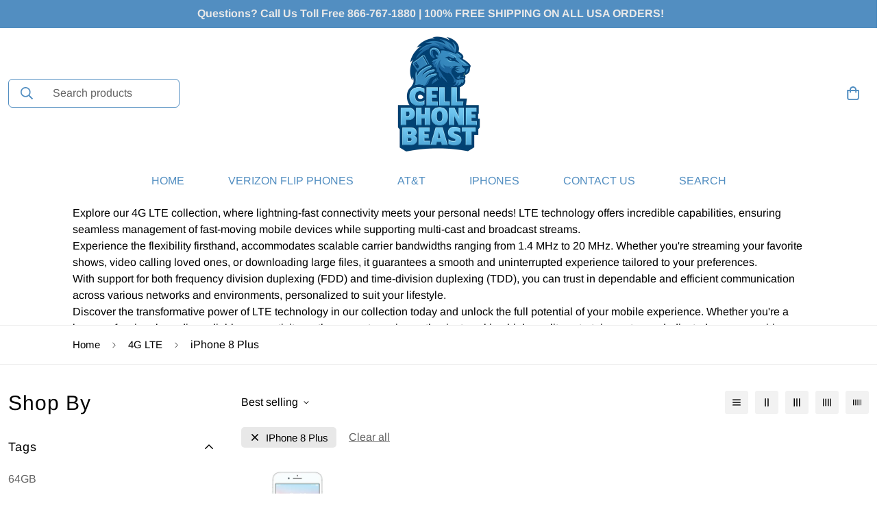

--- FILE ---
content_type: text/html; charset=utf-8
request_url: https://www.cellphonebeast.com/collections/4g-lte/iphone-8-plus
body_size: 30071
content:

<!doctype html>
<html
  class="no-js supports-no-cookies"
  lang="en"
  data-template="collection"
  
<meta name="google-site-verification" content="VpSL4zoO-FCCnaepLsacHykTIdfm4_W02NCfEkwQFuM" />
  <head>
<!-- SEOAnt Optimize Loading Style --><!-- /SEOAnt Optimize Loading Style -->
<!-- SEOAnt Speed Up Script --><!-- /SEOAnt Speed Up Script -->
    <meta charset="utf-8"><meta name="google-site-verification" content="VpSL4zoO-FCCnaepLsacHykTIdfm4_W02NCfEkwQFuM" /><meta name="google-site-verification" content="VpSL4zoO-FCCnaepLsacHykTIdfm4_W02NCfEkwQFuM" />

    
    <meta http-equiv="X-UA-Compatible" content="IE=edge">
    <meta name="viewport" content="width=device-width, initial-scale=1, maximum-scale=1.0, user-scalable=0">
    <meta name="theme-color" content="#000000"><link rel="canonical" href="https://www.cellphonebeast.com/collections/4g-lte/iphone-8-plus">
<link href="//www.cellphonebeast.com/cdn/shop/t/20/assets/theme.css?v=5938617295181848131753046985" rel="stylesheet" type="text/css" media="all" />
<link href="//www.cellphonebeast.com/cdn/shop/t/20/assets/chunk.css?v=65675443336607371751753046981" rel="stylesheet" type="text/css" media="all" />


<link rel="dns-prefetch" href="https://www.cellphonebeast.com/collections/4g-lte/iphone-8-plus" crossorigin>
<link rel="dns-prefetch" href="https://cdn.shopify.com" crossorigin>
<link rel="preconnect" href="https://www.cellphonebeast.com/collections/4g-lte/iphone-8-plus" crossorigin>
<link rel="preconnect" href="https://cdn.shopify.com" crossorigin>

<link href="//www.cellphonebeast.com/cdn/shop/t/20/assets/vendor.min.js?v=33890960766773293201753046985" as="script" rel="preload">
<link href="//www.cellphonebeast.com/cdn/shop/t/20/assets/app.min.js?v=115749925404019333281753046981" as="script" rel="preload">
<link href="//www.cellphonebeast.com/cdn/shop/t/20/assets/foxkit-app.min.js?v=27037143525546052611753046982" as="script" rel="preload">

<link rel="shortcut icon" href="//www.cellphonebeast.com/cdn/shop/files/ChatGPT_Image_Jun_18_2025_09_07_42_PM.png?crop=center&height=32&v=1750298898&width=32" type="image/png"><title class="collection">4G LTE
&ndash; Tagged &quot;iPhone 8 Plus&quot;</title><meta name="description" content="Explore our 4G LTE collection, where lightning-fast connectivity meets your personal needs! LTE technology offers incredible capabilities, ensuring seamless management of fast-moving mobile devices while supporting multi-cast and broadcast streams. Experience the flexibility firsthand, accommodates scalable carrier ban"><meta property="og:site_name" content="Beast Communications LLC">
<meta property="og:url" content="https://www.cellphonebeast.com/collections/4g-lte/iphone-8-plus">
<meta property="og:title" content="4G LTE">
<meta property="og:type" content="product.group">
<meta property="og:description" content="Explore our 4G LTE collection, where lightning-fast connectivity meets your personal needs! LTE technology offers incredible capabilities, ensuring seamless management of fast-moving mobile devices while supporting multi-cast and broadcast streams. Experience the flexibility firsthand, accommodates scalable carrier ban"><meta property="og:image" content="http://www.cellphonebeast.com/cdn/shop/files/Logo.jpg?v=1698801704">
<meta property="og:image:secure_url" content="https://www.cellphonebeast.com/cdn/shop/files/Logo.jpg?v=1698801704">
<meta property="og:image:width" content="4167">
<meta property="og:image:height" content="4167"><meta name="twitter:card" content="summary_large_image">
<meta name="twitter:title" content="4G LTE">
<meta name="twitter:description" content="Explore our 4G LTE collection, where lightning-fast connectivity meets your personal needs! LTE technology offers incredible capabilities, ensuring seamless management of fast-moving mobile devices while supporting multi-cast and broadcast streams. Experience the flexibility firsthand, accommodates scalable carrier ban">

<link rel="preconnect" href="https://fonts.shopifycdn.com" crossorigin><link rel="preload" as="font" href="//www.cellphonebeast.com/cdn/fonts/arimo/arimo_n4.a7efb558ca22d2002248bbe6f302a98edee38e35.woff2" type="font/woff2" crossorigin>
  <link rel="preload" as="font" href="//www.cellphonebeast.com/cdn/fonts/arimo/arimo_n7.1d2d0638e6a1228d86beb0e10006e3280ccb2d04.woff2" type="font/woff2" crossorigin><link rel="preload" as="font" href="//www.cellphonebeast.com/cdn/fonts/arimo/arimo_n7.1d2d0638e6a1228d86beb0e10006e3280ccb2d04.woff2" type="font/woff2" crossorigin><style>
  @font-face {  font-family: Arimo;  font-weight: 700;  font-style: normal;  font-display: swap;  src: url("//www.cellphonebeast.com/cdn/fonts/arimo/arimo_n7.1d2d0638e6a1228d86beb0e10006e3280ccb2d04.woff2") format("woff2"),       url("//www.cellphonebeast.com/cdn/fonts/arimo/arimo_n7.f4b9139e8eac4a17b38b8707044c20f54c3be479.woff") format("woff");}@font-face {  font-family: Arimo;  font-weight: 600;  font-style: normal;  font-display: swap;  src: url("//www.cellphonebeast.com/cdn/fonts/arimo/arimo_n6.9c18b0befd86597f319b7d7f925727d04c262b32.woff2") format("woff2"),       url("//www.cellphonebeast.com/cdn/fonts/arimo/arimo_n6.422bf6679b81a8bfb1b25d19299a53688390c2b9.woff") format("woff");}:root {  --font-stack-header: Arimo, sans-serif;  --font-style-header: normal;  --font-weight-header: 700;  --font-weight-header--bolder: 700;  --font-weight-header--lighter: 600;}@font-face {  font-family: Arimo;  font-weight: 400;  font-style: normal;  font-display: swap;  src: url("//www.cellphonebeast.com/cdn/fonts/arimo/arimo_n4.a7efb558ca22d2002248bbe6f302a98edee38e35.woff2") format("woff2"),       url("//www.cellphonebeast.com/cdn/fonts/arimo/arimo_n4.0da809f7d1d5ede2a73be7094ac00741efdb6387.woff") format("woff");}@font-face {  font-family: Arimo;  font-weight: 700;  font-style: normal;  font-display: swap;  src: url("//www.cellphonebeast.com/cdn/fonts/arimo/arimo_n7.1d2d0638e6a1228d86beb0e10006e3280ccb2d04.woff2") format("woff2"),       url("//www.cellphonebeast.com/cdn/fonts/arimo/arimo_n7.f4b9139e8eac4a17b38b8707044c20f54c3be479.woff") format("woff");}@font-face {  font-family: Arimo;  font-weight: 700;  font-style: normal;  font-display: swap;  src: url("//www.cellphonebeast.com/cdn/fonts/arimo/arimo_n7.1d2d0638e6a1228d86beb0e10006e3280ccb2d04.woff2") format("woff2"),       url("//www.cellphonebeast.com/cdn/fonts/arimo/arimo_n7.f4b9139e8eac4a17b38b8707044c20f54c3be479.woff") format("woff");}@font-face {  font-family: Arimo;  font-weight: 400;  font-style: italic;  font-display: swap;  src: url("//www.cellphonebeast.com/cdn/fonts/arimo/arimo_i4.438ddb21a1b98c7230698d70dc1a21df235701b2.woff2") format("woff2"),       url("//www.cellphonebeast.com/cdn/fonts/arimo/arimo_i4.0e1908a0dc1ec32fabb5a03a0c9ee2083f82e3d7.woff") format("woff");}@font-face {  font-family: Arimo;  font-weight: 700;  font-style: italic;  font-display: swap;  src: url("//www.cellphonebeast.com/cdn/fonts/arimo/arimo_i7.b9f09537c29041ec8d51f8cdb7c9b8e4f1f82cb1.woff2") format("woff2"),       url("//www.cellphonebeast.com/cdn/fonts/arimo/arimo_i7.ec659fc855f754fd0b1bd052e606bba1058f73da.woff") format("woff");}:root {  --font-weight-body--bold: 700;  --font-weight-body--bolder: 700;  --font-stack-body: Arimo, sans-serif;  --font-style-body: normal;  --font-weight-body: 400;}
</style>
<style>
  html{font-size:calc(var(--font-base-size,16) * 1px)}body{font-family:var(--font-stack-body)!important;font-weight:var(--font-weight-body);font-style:var(--font-style-body);color:var(--color-body-text);font-size:calc(var(--font-base-size,16) * 1px);line-height:calc(var(--base-line-height) * 1px);scroll-behavior:smooth}body .h1,body .h2,body .h3,body .h4,body .h5,body .h6,body h1,body h2,body h3,body h4,body h5,body h6{font-family:var(--font-stack-header);font-weight:var(--font-weight-header);font-style:var(--font-style-header);color:var(--color-heading-text);line-height:normal}body .h1,body h1{font-size:calc(((var(--font-h1-mobile))/ (var(--font-base-size))) * 1rem)}body .h2,body h2{font-size:calc(((var(--font-h2-mobile))/ (var(--font-base-size))) * 1rem)}body .h3,body h3{font-size:calc(((var(--font-h3-mobile))/ (var(--font-base-size))) * 1rem)}body .h4,body h4{font-size:calc(((var(--font-h4-mobile))/ (var(--font-base-size))) * 1rem)}body .h5,body h5{font-size:calc(((var(--font-h5-mobile))/ (var(--font-base-size))) * 1rem)}body .h6,body h6{font-size:calc(((var(--font-h6-mobile))/ (var(--font-base-size))) * 1rem);line-height:1.4}@media only screen and (min-width:768px){body .h1,body h1{font-size:calc(((var(--font-h1-desktop))/ (var(--font-base-size))) * 1rem)}body .h2,body h2{font-size:calc(((var(--font-h2-desktop))/ (var(--font-base-size))) * 1rem)}body .h3,body h3{font-size:calc(((var(--font-h3-desktop))/ (var(--font-base-size))) * 1rem)}body .h4,body h4{font-size:calc(((var(--font-h4-desktop))/ (var(--font-base-size))) * 1rem)}body .h5,body h5{font-size:calc(((var(--font-h5-desktop))/ (var(--font-base-size))) * 1rem)}body .h6,body h6{font-size:calc(((var(--font-h6-desktop))/ (var(--font-base-size))) * 1rem)}}.swiper-wrapper{display:flex}.swiper-container:not(.swiper-container-initialized) .swiper-slide{width:calc(100% / var(--items,1));flex:0 0 auto}@media (max-width:1023px){.swiper-container:not(.swiper-container-initialized) .swiper-slide{min-width:40vw;flex:0 0 auto}}@media (max-width:767px){.swiper-container:not(.swiper-container-initialized) .swiper-slide{min-width:66vw;flex:0 0 auto}}.opacity-0{opacity:0}.opacity-100{opacity:1!important;}.placeholder-background{position:absolute;top:0;right:0;bottom:0;left:0;pointer-events:none}.placeholder-background--animation{background-color:#000;animation:placeholder-background-loading 1.5s infinite linear}[data-image-loading]{position:relative}[data-image-loading]:after{content:'';background-color:#000;animation:placeholder-background-loading 1.5s infinite linear;position:absolute;top:0;left:0;width:100%;height:100%;z-index:1}[data-image-loading] img.lazyload{opacity:0}[data-image-loading] img.lazyloaded{opacity:1}.no-js [data-image-loading]{animation-name:none}.lazyload--fade-in{opacity:0;transition:.25s all}.lazyload--fade-in.lazyloaded{opacity:1}@media (min-width:768px){.hidden.md\:block{display:block!important}.hidden.md\:flex{display:flex!important}.hidden.md\:grid{display:grid!important}}@media (min-width:1024px){.hidden.lg\:block{display:block!important}.hidden.lg\:flex{display:flex!important}.hidden.lg\:grid{display:grid!important}}@media (min-width:1280px){.hidden.xl\:block{display:block!important}.hidden.xl\:flex{display:flex!important}.hidden.xl\:grid{display:grid!important}}

  h1, .h1,
  h2, .h2,
  h3, .h3,
  h4, .h4,
  h5, .h5,
  h6, .h6 {
    letter-spacing: 1px;
  }
</style>

    <script>
  // https://codebeautify.org/jsviewer

  function _debounce(fn, wait = 300) {
    let t;
    return (...args) => {
      clearTimeout(t);
      t = setTimeout(() => fn.apply(this, args), wait);
    };
  }

  try {
    window.MinimogSettings = window.MinimogSettings || {};
    window.___mnag = 'userA' + (window.___mnag1 || '') + 'gent';

    var _mh = document.querySelector('header.sf-header__mobile');
    var _dh = document.querySelector('header.sf-header__desktop');
    // Set header height
    function _shh() {
      if (!_mh || !_dh) {
        _mh = document.querySelector('header.sf-header__mobile');
        _dh = document.querySelector('header.sf-header__desktop');
      }
      // Header
      var _hd = window.innerWidth < 1024 ? _mh : _dh;
      if (_hd) {
        document.documentElement.style.setProperty('--sf-header-height', _hd.offsetHeight + 'px');
        window.MinimogSettings.headerHeight = _hd.offsetHeight;
      }
    }

    // setTopbarHeight
    function _stbh() {
      // Topbar
      var _tb = document.querySelector('.sf-topbar');
      if (_tb) {
        document.documentElement.style.setProperty('--sf-topbar-height', _tb.offsetHeight + 'px');
        window.MinimogSettings.topbarHeight = _tb.offsetHeight;
      }
    }

    // setAnnouncementHeight
    function _sah() {
      // announcement_bar
      var _ab = document.querySelector('.announcement-bar');
      if (_ab) {
        document.documentElement.style.setProperty('--sf-announcement-height', _ab.offsetHeight + 'px');
        window.MinimogSettings.topbarHeight = _ab.offsetHeight;
      }
    }

    // setMainContentPadding
    function _smcp() {
      // pageTemplate
      var _pt = document.documentElement.dataset.template;
      if (window.innerWidth >= 1024) {
        if (_dh && _dh.dataset.transparent === "true") {
          if (_pt === 'index' || _pt === 'collection') {
            document.documentElement.style.setProperty('--main-content-padding-top', '0px');
          }
        }
      } else {
        document.documentElement.style.removeProperty('--main-content-padding-top');
      }
    }

    // calculateSectionsHeight
    function _csh() {_shh();_stbh();_sah();_smcp();}
    window.addEventListener('resize', _debounce(_csh, 1000));

    document.documentElement.className = document.documentElement.className.replace('supports-no-cookies', 'supports-cookies').replace('no-js', 'js');
  } catch (error) {
    console.warn('Failed to execute critical scripts', error);
  }

  try {
    // Page speed agent
    var _nu = navigator[window.___mnag];
    var _psas = [
      {
        'b': 'ome-Li',
        'c': 'ghth',
        'd': 'ouse',
        'a': 'Chr',
      },
      {
        'd': 'hts',
        'a': 'Sp',
        'c': 'nsig',
        'b': 'eed I',
      },
      {
        'b': ' Lin',
        'd': '6_64',
        'a': 'X11;',
        'c': 'ux x8',
      }
    ];
    function __fn(i) {
      return Object.keys(_psas[i]).sort().reduce(function (a, c) { return a + _psas[i][c] }, '');
    }

    var __isPSA = (_nu.indexOf(__fn(0)) > -1 || _nu.indexOf(__fn(1)) > -1 || _nu.indexOf(__fn(2)) > -1);
    // var __isPSA = true

    window.___mnag = '!1';
    _psas = null;
  } catch (err) {
    var __isPSA = false;
    var _psas = null;
    window.___mnag = '!1';
  }

  // activateFontAndCriticalCSS
  

  // __activateStyle(this)
  function __as(l) {
    l.rel = 'stylesheet';
    l.media = 'all';
    l.removeAttribute('onload');
  }

  // _onChunkStyleLoad(this)
  function __ocsl(l) {
    if (!__isPSA) __as(l);
  }

  window.__isPSA = __isPSA;
</script>

    

    <!-- SEOAnt Optimize Loading --> 

<link
    rel="stylesheet"
    href="//www.cellphonebeast.com/cdn/shop/t/20/assets/theme.css?v=5938617295181848131753046985">
<!-- /SEOAnt Optimize Loading -->
    <!-- SEOAnt Optimize Loading --> 

<link
    rel="stylesheet"
    href="//www.cellphonebeast.com/cdn/shop/t/20/assets/theme.css?v=5938617295181848131753046985">
<!-- /SEOAnt Optimize Loading -->

    
<style data-shopify>:root {		/* BODY */		--base-line-height: 28;		/* PRIMARY COLORS */		--color-primary: #000000;		--plyr-color-main: #000000;		--color-primary-darker: #333333;		/* TEXT COLORS */		--color-body-text: #000000;		--color-heading-text: #000000;		--color-sub-text: #000000;		--color-text-link: #000000;		--color-text-link-hover: #000000;		/* BUTTON COLORS */		--color-btn-bg:  #528ec1;		--color-btn-bg-hover: #f8f8f8;		--color-btn-text: #ffffff;		--color-btn-text-hover: #528ec1;    	--color-btn-secondary-border: #000000;    	--color-btn-secondary-text: #000000;		--btn-letter-spacing: 4px;		--btn-border-radius: 0px;		--btn-border-width: 1px;		--btn-line-height: 24px;				--btn-text-transform: uppercase;				/* PRODUCT COLORS */		--product-title-color: #000000;		--product-sale-price-color: #000000;		--product-regular-price-color: #000000;		--product-type-color: #666666;		--product-desc-color: #000000;		/* TOPBAR COLORS */		--color-topbar-background: #eae4da;		--color-topbar-text: #2d441c;		/* MENU BAR COLORS */		--color-menu-background: #000000;		--color-menu-text: #3a2c21;		/* BORDER COLORS */		--color-border: #528ec1;		/* FOOTER COLORS */		--color-footer-text: #000000;		--color-footer-subtext: #000000;		--color-footer-background: #ffffff;		--color-footer-link: #000000;		--color-footer-link-hover: #528ec1;		--color-footer-background-mobile: #ffffff;		/* FOOTER BOTTOM COLORS */		--color-footer-bottom-text: #f6f6f6;		--color-footer-bottom-background: #000;		--color-footer-bottom-background-mobile: #000;		/* HEADER */		--color-header-text: #528ec1;		--color-header-transparent-text: #000000;		--color-main-background: rgba(0,0,0,0);		--color-field-background: #999999;		--color-header-background: #ffffff;		--color-cart-wishlist-count: #ffffff;		--bg-cart-wishlist-count: #000000;		--swatch-item-background-default: #f7f8fa;		--text-gray-400: #777777;		--text-gray-9b: #9b9b9b;		--text-black: #000000;		--text-white: #ffffff;		--bg-gray-400: #f7f8fa;		--bg-black: #000000;		--rounded-full: 9999px;		--border-color-1: #eeeeee;		--border-color-2: #b2b2b2;		--border-color-3: #d2d2d2;		--border-color-4: #737373;		--color-secondary: #666666;		--color-success: #3a8735;		--color-warning: #ff706b;		--color-info: #959595;		--color-disabled: #cecece;		--bg-disabled: #f7f7f7;		--bg-hover: #737373;		--bg-color-tooltip: #3a2c21;		--text-color-tooltip: #ffffff;		--color-image-overlay: #000000;		--opacity-image-overlay: 0.21;		--theme-shadow: 0 5px 15px 0 rgba(0, 0, 0, 0.07);    	--arrow-select-box: url(//www.cellphonebeast.com/cdn/shop/t/20/assets/ar-down.svg?v=92728264558441377851753046981);		/* FONT SIZES */		--font-base-size: 16;		--font-btn-size: 18px;		--font-btn-weight: 500;		--font-h1-desktop: 51;		--font-h1-mobile: 47;		--font-h2-desktop: 39;		--font-h2-mobile: 35;		--font-h3-desktop: 29;		--font-h3-mobile: 26;		--font-h4-desktop: 25;		--font-h4-mobile: 23;		--font-h5-desktop: 22;		--font-h5-mobile: 19;		--font-h6-desktop: 20;		--font-h6-mobile: 18;    	--arrow-down-url: url(//www.cellphonebeast.com/cdn/shop/t/20/assets/arrow-down.svg?v=157552497485556416461753046981);    	--arrow-down-white-url: url(//www.cellphonebeast.com/cdn/shop/t/20/assets/arrow-down-white.svg?v=70535736727834135531753046981);    	--product-title-line-clamp: unset;		--spacing-sections-desktop: 5px;        --spacing-sections-tablet: 5px;        --spacing-sections-mobile: 5px;	}
</style><link href="//www.cellphonebeast.com/cdn/shop/t/20/assets/collection.s.min.css?v=18648235178511034361753046982" rel="stylesheet" type="text/css" media="all" />
<link media="print" onload="this.media = 'all'" rel="stylesheet" href="//www.cellphonebeast.com/cdn/shop/t/20/assets/vendor.s.min.css?v=139720913750358736941753046985">

<link href="//www.cellphonebeast.com/cdn/shop/t/20/assets/custom.s.min.css?v=111603181540343972631753047020" rel="stylesheet" type="text/css" media="all" />

<style data-shopify>body {
    --container-width: 1100;
    --fluid-container-width: 1280px;
    --fluid-container-offset: 15px;
    background-color: rgba(0,0,0,0);
  }
  [style*="--aspect-ratio"]:before {
    padding-top: calc(100% / (0.0001 + var(--aspect-ratio, 16/9)));
  }
  @media ( max-width: 767px ) {
    [style*="--aspect-ratio"]:before {
      padding-top: calc(100% / (0.0001 + var(--aspect-ratio-mobile, var(--aspect-ratio, 16/9)) ));
    }
  }.sf-topbar {  border-color: #eee;}.sf__font-normal {  font-weight: 400;}body .sf-footer__block .social-media-links {  gap: 12px;  margin: 0;  padding: 5px;  flex-wrap: wrap;}body .sf-footer__block .social-media-links a {  color: #222;  width: 48px;  height: 48px;  padding: 0;  display: inline-flex;  align-items: center;  justify-content: center;  border-radius: 50%;  background-color: #E9E9E9;  transition: all .3s;}body .sf-footer__block .social-media-links a:hover {  background-color: #222;  color: #fff;  box-shadow: 0 0 0 0.2rem #222;}@media (min-width: 1536px) {  body .sf__footer-block-newsletter .sf__footer-block-title {    font-size: 42px;  }}
</style>


    <script src="//www.cellphonebeast.com/cdn/shop/t/20/assets/vendor.min.js?v=33890960766773293201753046985" defer="defer"></script>
    <script src="//www.cellphonebeast.com/cdn/shop/t/20/assets/theme-global.js?v=120219309660905489651753046985" defer="defer"></script>
    <script src="//www.cellphonebeast.com/cdn/shop/t/20/assets/app.min.js?v=115749925404019333281753046981" defer="defer"></script>

    <script>window.performance && window.performance.mark && window.performance.mark('shopify.content_for_header.start');</script><meta name="facebook-domain-verification" content="pydu8rr66nyzf5oh9ujujz1jrbk3fd">
<meta id="shopify-digital-wallet" name="shopify-digital-wallet" content="/16628203/digital_wallets/dialog">
<meta name="shopify-checkout-api-token" content="86f650126d60b0352f0d4afa0302dd93">
<meta id="in-context-paypal-metadata" data-shop-id="16628203" data-venmo-supported="false" data-environment="production" data-locale="en_US" data-paypal-v4="true" data-currency="USD">
<link rel="alternate" type="application/atom+xml" title="Feed" href="/collections/4g-lte/iphone-8-plus.atom" />
<link rel="alternate" type="application/json+oembed" href="https://www.cellphonebeast.com/collections/4g-lte/iphone-8-plus.oembed">
<script async="async" src="/checkouts/internal/preloads.js?locale=en-US"></script>
<link rel="preconnect" href="https://shop.app" crossorigin="anonymous">
<script async="async" src="https://shop.app/checkouts/internal/preloads.js?locale=en-US&shop_id=16628203" crossorigin="anonymous"></script>
<script id="apple-pay-shop-capabilities" type="application/json">{"shopId":16628203,"countryCode":"US","currencyCode":"USD","merchantCapabilities":["supports3DS"],"merchantId":"gid:\/\/shopify\/Shop\/16628203","merchantName":"Beast Communications LLC","requiredBillingContactFields":["postalAddress","email"],"requiredShippingContactFields":["postalAddress","email"],"shippingType":"shipping","supportedNetworks":["visa","masterCard","amex","discover","elo","jcb"],"total":{"type":"pending","label":"Beast Communications LLC","amount":"1.00"},"shopifyPaymentsEnabled":true,"supportsSubscriptions":true}</script>
<script id="shopify-features" type="application/json">{"accessToken":"86f650126d60b0352f0d4afa0302dd93","betas":["rich-media-storefront-analytics"],"domain":"www.cellphonebeast.com","predictiveSearch":true,"shopId":16628203,"locale":"en"}</script>
<script>var Shopify = Shopify || {};
Shopify.shop = "phonebeast.myshopify.com";
Shopify.locale = "en";
Shopify.currency = {"active":"USD","rate":"1.0"};
Shopify.country = "US";
Shopify.theme = {"name":"Cell phone beast by Emma","id":137214492755,"schema_name":"Custom","schema_version":"3.3.0","theme_store_id":null,"role":"main"};
Shopify.theme.handle = "null";
Shopify.theme.style = {"id":null,"handle":null};
Shopify.cdnHost = "www.cellphonebeast.com/cdn";
Shopify.routes = Shopify.routes || {};
Shopify.routes.root = "/";</script>
<script type="module">!function(o){(o.Shopify=o.Shopify||{}).modules=!0}(window);</script>
<script>!function(o){function n(){var o=[];function n(){o.push(Array.prototype.slice.apply(arguments))}return n.q=o,n}var t=o.Shopify=o.Shopify||{};t.loadFeatures=n(),t.autoloadFeatures=n()}(window);</script>
<script>
  window.ShopifyPay = window.ShopifyPay || {};
  window.ShopifyPay.apiHost = "shop.app\/pay";
  window.ShopifyPay.redirectState = null;
</script>
<script id="shop-js-analytics" type="application/json">{"pageType":"collection"}</script>
<script defer="defer" async type="module" src="//www.cellphonebeast.com/cdn/shopifycloud/shop-js/modules/v2/client.init-shop-cart-sync_C5BV16lS.en.esm.js"></script>
<script defer="defer" async type="module" src="//www.cellphonebeast.com/cdn/shopifycloud/shop-js/modules/v2/chunk.common_CygWptCX.esm.js"></script>
<script type="module">
  await import("//www.cellphonebeast.com/cdn/shopifycloud/shop-js/modules/v2/client.init-shop-cart-sync_C5BV16lS.en.esm.js");
await import("//www.cellphonebeast.com/cdn/shopifycloud/shop-js/modules/v2/chunk.common_CygWptCX.esm.js");

  window.Shopify.SignInWithShop?.initShopCartSync?.({"fedCMEnabled":true,"windoidEnabled":true});

</script>
<script>
  window.Shopify = window.Shopify || {};
  if (!window.Shopify.featureAssets) window.Shopify.featureAssets = {};
  window.Shopify.featureAssets['shop-js'] = {"shop-cart-sync":["modules/v2/client.shop-cart-sync_ZFArdW7E.en.esm.js","modules/v2/chunk.common_CygWptCX.esm.js"],"init-fed-cm":["modules/v2/client.init-fed-cm_CmiC4vf6.en.esm.js","modules/v2/chunk.common_CygWptCX.esm.js"],"shop-button":["modules/v2/client.shop-button_tlx5R9nI.en.esm.js","modules/v2/chunk.common_CygWptCX.esm.js"],"shop-cash-offers":["modules/v2/client.shop-cash-offers_DOA2yAJr.en.esm.js","modules/v2/chunk.common_CygWptCX.esm.js","modules/v2/chunk.modal_D71HUcav.esm.js"],"init-windoid":["modules/v2/client.init-windoid_sURxWdc1.en.esm.js","modules/v2/chunk.common_CygWptCX.esm.js"],"shop-toast-manager":["modules/v2/client.shop-toast-manager_ClPi3nE9.en.esm.js","modules/v2/chunk.common_CygWptCX.esm.js"],"init-shop-email-lookup-coordinator":["modules/v2/client.init-shop-email-lookup-coordinator_B8hsDcYM.en.esm.js","modules/v2/chunk.common_CygWptCX.esm.js"],"init-shop-cart-sync":["modules/v2/client.init-shop-cart-sync_C5BV16lS.en.esm.js","modules/v2/chunk.common_CygWptCX.esm.js"],"avatar":["modules/v2/client.avatar_BTnouDA3.en.esm.js"],"pay-button":["modules/v2/client.pay-button_FdsNuTd3.en.esm.js","modules/v2/chunk.common_CygWptCX.esm.js"],"init-customer-accounts":["modules/v2/client.init-customer-accounts_DxDtT_ad.en.esm.js","modules/v2/client.shop-login-button_C5VAVYt1.en.esm.js","modules/v2/chunk.common_CygWptCX.esm.js","modules/v2/chunk.modal_D71HUcav.esm.js"],"init-shop-for-new-customer-accounts":["modules/v2/client.init-shop-for-new-customer-accounts_ChsxoAhi.en.esm.js","modules/v2/client.shop-login-button_C5VAVYt1.en.esm.js","modules/v2/chunk.common_CygWptCX.esm.js","modules/v2/chunk.modal_D71HUcav.esm.js"],"shop-login-button":["modules/v2/client.shop-login-button_C5VAVYt1.en.esm.js","modules/v2/chunk.common_CygWptCX.esm.js","modules/v2/chunk.modal_D71HUcav.esm.js"],"init-customer-accounts-sign-up":["modules/v2/client.init-customer-accounts-sign-up_CPSyQ0Tj.en.esm.js","modules/v2/client.shop-login-button_C5VAVYt1.en.esm.js","modules/v2/chunk.common_CygWptCX.esm.js","modules/v2/chunk.modal_D71HUcav.esm.js"],"shop-follow-button":["modules/v2/client.shop-follow-button_Cva4Ekp9.en.esm.js","modules/v2/chunk.common_CygWptCX.esm.js","modules/v2/chunk.modal_D71HUcav.esm.js"],"checkout-modal":["modules/v2/client.checkout-modal_BPM8l0SH.en.esm.js","modules/v2/chunk.common_CygWptCX.esm.js","modules/v2/chunk.modal_D71HUcav.esm.js"],"lead-capture":["modules/v2/client.lead-capture_Bi8yE_yS.en.esm.js","modules/v2/chunk.common_CygWptCX.esm.js","modules/v2/chunk.modal_D71HUcav.esm.js"],"shop-login":["modules/v2/client.shop-login_D6lNrXab.en.esm.js","modules/v2/chunk.common_CygWptCX.esm.js","modules/v2/chunk.modal_D71HUcav.esm.js"],"payment-terms":["modules/v2/client.payment-terms_CZxnsJam.en.esm.js","modules/v2/chunk.common_CygWptCX.esm.js","modules/v2/chunk.modal_D71HUcav.esm.js"]};
</script>
<script>(function() {
  var isLoaded = false;
  function asyncLoad() {
    if (isLoaded) return;
    isLoaded = true;
    var urls = ["\/\/satcb.azureedge.net\/Scripts\/satcb.min.js?shop=phonebeast.myshopify.com","https:\/\/cdn.hextom.com\/js\/freeshippingbar.js?shop=phonebeast.myshopify.com","https:\/\/cdn.hextom.com\/js\/ultimatesalesboost.js?shop=phonebeast.myshopify.com","https:\/\/loox.io\/widget\/Ekjg86jsG\/loox.1753139004716.js?shop=phonebeast.myshopify.com"];
    for (var i = 0; i < urls.length; i++) {
      var s = document.createElement('script');
      s.type = 'text/javascript';
      s.async = true;
      s.src = urls[i];
      var x = document.getElementsByTagName('script')[0];
      x.parentNode.insertBefore(s, x);
    }
  };
  if(window.attachEvent) {
    window.attachEvent('onload', asyncLoad);
  } else {
    window.addEventListener('load', asyncLoad, false);
  }
})();</script>
<script id="__st">var __st={"a":16628203,"offset":-21600,"reqid":"edf8d740-a4ab-49c2-b5a1-d6510fd31a2b-1768641135","pageurl":"www.cellphonebeast.com\/collections\/4g-lte\/iphone-8-plus","u":"0c12aafaea8d","p":"collection","rtyp":"collection","rid":280943099987};</script>
<script>window.ShopifyPaypalV4VisibilityTracking = true;</script>
<script id="captcha-bootstrap">!function(){'use strict';const t='contact',e='account',n='new_comment',o=[[t,t],['blogs',n],['comments',n],[t,'customer']],c=[[e,'customer_login'],[e,'guest_login'],[e,'recover_customer_password'],[e,'create_customer']],r=t=>t.map((([t,e])=>`form[action*='/${t}']:not([data-nocaptcha='true']) input[name='form_type'][value='${e}']`)).join(','),a=t=>()=>t?[...document.querySelectorAll(t)].map((t=>t.form)):[];function s(){const t=[...o],e=r(t);return a(e)}const i='password',u='form_key',d=['recaptcha-v3-token','g-recaptcha-response','h-captcha-response',i],f=()=>{try{return window.sessionStorage}catch{return}},m='__shopify_v',_=t=>t.elements[u];function p(t,e,n=!1){try{const o=window.sessionStorage,c=JSON.parse(o.getItem(e)),{data:r}=function(t){const{data:e,action:n}=t;return t[m]||n?{data:e,action:n}:{data:t,action:n}}(c);for(const[e,n]of Object.entries(r))t.elements[e]&&(t.elements[e].value=n);n&&o.removeItem(e)}catch(o){console.error('form repopulation failed',{error:o})}}const l='form_type',E='cptcha';function T(t){t.dataset[E]=!0}const w=window,h=w.document,L='Shopify',v='ce_forms',y='captcha';let A=!1;((t,e)=>{const n=(g='f06e6c50-85a8-45c8-87d0-21a2b65856fe',I='https://cdn.shopify.com/shopifycloud/storefront-forms-hcaptcha/ce_storefront_forms_captcha_hcaptcha.v1.5.2.iife.js',D={infoText:'Protected by hCaptcha',privacyText:'Privacy',termsText:'Terms'},(t,e,n)=>{const o=w[L][v],c=o.bindForm;if(c)return c(t,g,e,D).then(n);var r;o.q.push([[t,g,e,D],n]),r=I,A||(h.body.append(Object.assign(h.createElement('script'),{id:'captcha-provider',async:!0,src:r})),A=!0)});var g,I,D;w[L]=w[L]||{},w[L][v]=w[L][v]||{},w[L][v].q=[],w[L][y]=w[L][y]||{},w[L][y].protect=function(t,e){n(t,void 0,e),T(t)},Object.freeze(w[L][y]),function(t,e,n,w,h,L){const[v,y,A,g]=function(t,e,n){const i=e?o:[],u=t?c:[],d=[...i,...u],f=r(d),m=r(i),_=r(d.filter((([t,e])=>n.includes(e))));return[a(f),a(m),a(_),s()]}(w,h,L),I=t=>{const e=t.target;return e instanceof HTMLFormElement?e:e&&e.form},D=t=>v().includes(t);t.addEventListener('submit',(t=>{const e=I(t);if(!e)return;const n=D(e)&&!e.dataset.hcaptchaBound&&!e.dataset.recaptchaBound,o=_(e),c=g().includes(e)&&(!o||!o.value);(n||c)&&t.preventDefault(),c&&!n&&(function(t){try{if(!f())return;!function(t){const e=f();if(!e)return;const n=_(t);if(!n)return;const o=n.value;o&&e.removeItem(o)}(t);const e=Array.from(Array(32),(()=>Math.random().toString(36)[2])).join('');!function(t,e){_(t)||t.append(Object.assign(document.createElement('input'),{type:'hidden',name:u})),t.elements[u].value=e}(t,e),function(t,e){const n=f();if(!n)return;const o=[...t.querySelectorAll(`input[type='${i}']`)].map((({name:t})=>t)),c=[...d,...o],r={};for(const[a,s]of new FormData(t).entries())c.includes(a)||(r[a]=s);n.setItem(e,JSON.stringify({[m]:1,action:t.action,data:r}))}(t,e)}catch(e){console.error('failed to persist form',e)}}(e),e.submit())}));const S=(t,e)=>{t&&!t.dataset[E]&&(n(t,e.some((e=>e===t))),T(t))};for(const o of['focusin','change'])t.addEventListener(o,(t=>{const e=I(t);D(e)&&S(e,y())}));const B=e.get('form_key'),M=e.get(l),P=B&&M;t.addEventListener('DOMContentLoaded',(()=>{const t=y();if(P)for(const e of t)e.elements[l].value===M&&p(e,B);[...new Set([...A(),...v().filter((t=>'true'===t.dataset.shopifyCaptcha))])].forEach((e=>S(e,t)))}))}(h,new URLSearchParams(w.location.search),n,t,e,['guest_login'])})(!0,!0)}();</script>
<script integrity="sha256-4kQ18oKyAcykRKYeNunJcIwy7WH5gtpwJnB7kiuLZ1E=" data-source-attribution="shopify.loadfeatures" defer="defer" src="//www.cellphonebeast.com/cdn/shopifycloud/storefront/assets/storefront/load_feature-a0a9edcb.js" crossorigin="anonymous"></script>
<script crossorigin="anonymous" defer="defer" src="//www.cellphonebeast.com/cdn/shopifycloud/storefront/assets/shopify_pay/storefront-65b4c6d7.js?v=20250812"></script>
<script data-source-attribution="shopify.dynamic_checkout.dynamic.init">var Shopify=Shopify||{};Shopify.PaymentButton=Shopify.PaymentButton||{isStorefrontPortableWallets:!0,init:function(){window.Shopify.PaymentButton.init=function(){};var t=document.createElement("script");t.src="https://www.cellphonebeast.com/cdn/shopifycloud/portable-wallets/latest/portable-wallets.en.js",t.type="module",document.head.appendChild(t)}};
</script>
<script data-source-attribution="shopify.dynamic_checkout.buyer_consent">
  function portableWalletsHideBuyerConsent(e){var t=document.getElementById("shopify-buyer-consent"),n=document.getElementById("shopify-subscription-policy-button");t&&n&&(t.classList.add("hidden"),t.setAttribute("aria-hidden","true"),n.removeEventListener("click",e))}function portableWalletsShowBuyerConsent(e){var t=document.getElementById("shopify-buyer-consent"),n=document.getElementById("shopify-subscription-policy-button");t&&n&&(t.classList.remove("hidden"),t.removeAttribute("aria-hidden"),n.addEventListener("click",e))}window.Shopify?.PaymentButton&&(window.Shopify.PaymentButton.hideBuyerConsent=portableWalletsHideBuyerConsent,window.Shopify.PaymentButton.showBuyerConsent=portableWalletsShowBuyerConsent);
</script>
<script data-source-attribution="shopify.dynamic_checkout.cart.bootstrap">document.addEventListener("DOMContentLoaded",(function(){function t(){return document.querySelector("shopify-accelerated-checkout-cart, shopify-accelerated-checkout")}if(t())Shopify.PaymentButton.init();else{new MutationObserver((function(e,n){t()&&(Shopify.PaymentButton.init(),n.disconnect())})).observe(document.body,{childList:!0,subtree:!0})}}));
</script>
<link id="shopify-accelerated-checkout-styles" rel="stylesheet" media="screen" href="https://www.cellphonebeast.com/cdn/shopifycloud/portable-wallets/latest/accelerated-checkout-backwards-compat.css" crossorigin="anonymous">
<style id="shopify-accelerated-checkout-cart">
        #shopify-buyer-consent {
  margin-top: 1em;
  display: inline-block;
  width: 100%;
}

#shopify-buyer-consent.hidden {
  display: none;
}

#shopify-subscription-policy-button {
  background: none;
  border: none;
  padding: 0;
  text-decoration: underline;
  font-size: inherit;
  cursor: pointer;
}

#shopify-subscription-policy-button::before {
  box-shadow: none;
}

      </style>

<script>window.performance && window.performance.mark && window.performance.mark('shopify.content_for_header.end');</script>
  <script src="https://cdn.shopify.com/extensions/019b8d54-2388-79d8-becc-d32a3afe2c7a/omnisend-50/assets/omnisend-in-shop.js" type="text/javascript" defer="defer"></script>
<link href="https://monorail-edge.shopifysvc.com" rel="dns-prefetch">
<script>(function(){if ("sendBeacon" in navigator && "performance" in window) {try {var session_token_from_headers = performance.getEntriesByType('navigation')[0].serverTiming.find(x => x.name == '_s').description;} catch {var session_token_from_headers = undefined;}var session_cookie_matches = document.cookie.match(/_shopify_s=([^;]*)/);var session_token_from_cookie = session_cookie_matches && session_cookie_matches.length === 2 ? session_cookie_matches[1] : "";var session_token = session_token_from_headers || session_token_from_cookie || "";function handle_abandonment_event(e) {var entries = performance.getEntries().filter(function(entry) {return /monorail-edge.shopifysvc.com/.test(entry.name);});if (!window.abandonment_tracked && entries.length === 0) {window.abandonment_tracked = true;var currentMs = Date.now();var navigation_start = performance.timing.navigationStart;var payload = {shop_id: 16628203,url: window.location.href,navigation_start,duration: currentMs - navigation_start,session_token,page_type: "collection"};window.navigator.sendBeacon("https://monorail-edge.shopifysvc.com/v1/produce", JSON.stringify({schema_id: "online_store_buyer_site_abandonment/1.1",payload: payload,metadata: {event_created_at_ms: currentMs,event_sent_at_ms: currentMs}}));}}window.addEventListener('pagehide', handle_abandonment_event);}}());</script>
<script id="web-pixels-manager-setup">(function e(e,d,r,n,o){if(void 0===o&&(o={}),!Boolean(null===(a=null===(i=window.Shopify)||void 0===i?void 0:i.analytics)||void 0===a?void 0:a.replayQueue)){var i,a;window.Shopify=window.Shopify||{};var t=window.Shopify;t.analytics=t.analytics||{};var s=t.analytics;s.replayQueue=[],s.publish=function(e,d,r){return s.replayQueue.push([e,d,r]),!0};try{self.performance.mark("wpm:start")}catch(e){}var l=function(){var e={modern:/Edge?\/(1{2}[4-9]|1[2-9]\d|[2-9]\d{2}|\d{4,})\.\d+(\.\d+|)|Firefox\/(1{2}[4-9]|1[2-9]\d|[2-9]\d{2}|\d{4,})\.\d+(\.\d+|)|Chrom(ium|e)\/(9{2}|\d{3,})\.\d+(\.\d+|)|(Maci|X1{2}).+ Version\/(15\.\d+|(1[6-9]|[2-9]\d|\d{3,})\.\d+)([,.]\d+|)( \(\w+\)|)( Mobile\/\w+|) Safari\/|Chrome.+OPR\/(9{2}|\d{3,})\.\d+\.\d+|(CPU[ +]OS|iPhone[ +]OS|CPU[ +]iPhone|CPU IPhone OS|CPU iPad OS)[ +]+(15[._]\d+|(1[6-9]|[2-9]\d|\d{3,})[._]\d+)([._]\d+|)|Android:?[ /-](13[3-9]|1[4-9]\d|[2-9]\d{2}|\d{4,})(\.\d+|)(\.\d+|)|Android.+Firefox\/(13[5-9]|1[4-9]\d|[2-9]\d{2}|\d{4,})\.\d+(\.\d+|)|Android.+Chrom(ium|e)\/(13[3-9]|1[4-9]\d|[2-9]\d{2}|\d{4,})\.\d+(\.\d+|)|SamsungBrowser\/([2-9]\d|\d{3,})\.\d+/,legacy:/Edge?\/(1[6-9]|[2-9]\d|\d{3,})\.\d+(\.\d+|)|Firefox\/(5[4-9]|[6-9]\d|\d{3,})\.\d+(\.\d+|)|Chrom(ium|e)\/(5[1-9]|[6-9]\d|\d{3,})\.\d+(\.\d+|)([\d.]+$|.*Safari\/(?![\d.]+ Edge\/[\d.]+$))|(Maci|X1{2}).+ Version\/(10\.\d+|(1[1-9]|[2-9]\d|\d{3,})\.\d+)([,.]\d+|)( \(\w+\)|)( Mobile\/\w+|) Safari\/|Chrome.+OPR\/(3[89]|[4-9]\d|\d{3,})\.\d+\.\d+|(CPU[ +]OS|iPhone[ +]OS|CPU[ +]iPhone|CPU IPhone OS|CPU iPad OS)[ +]+(10[._]\d+|(1[1-9]|[2-9]\d|\d{3,})[._]\d+)([._]\d+|)|Android:?[ /-](13[3-9]|1[4-9]\d|[2-9]\d{2}|\d{4,})(\.\d+|)(\.\d+|)|Mobile Safari.+OPR\/([89]\d|\d{3,})\.\d+\.\d+|Android.+Firefox\/(13[5-9]|1[4-9]\d|[2-9]\d{2}|\d{4,})\.\d+(\.\d+|)|Android.+Chrom(ium|e)\/(13[3-9]|1[4-9]\d|[2-9]\d{2}|\d{4,})\.\d+(\.\d+|)|Android.+(UC? ?Browser|UCWEB|U3)[ /]?(15\.([5-9]|\d{2,})|(1[6-9]|[2-9]\d|\d{3,})\.\d+)\.\d+|SamsungBrowser\/(5\.\d+|([6-9]|\d{2,})\.\d+)|Android.+MQ{2}Browser\/(14(\.(9|\d{2,})|)|(1[5-9]|[2-9]\d|\d{3,})(\.\d+|))(\.\d+|)|K[Aa][Ii]OS\/(3\.\d+|([4-9]|\d{2,})\.\d+)(\.\d+|)/},d=e.modern,r=e.legacy,n=navigator.userAgent;return n.match(d)?"modern":n.match(r)?"legacy":"unknown"}(),u="modern"===l?"modern":"legacy",c=(null!=n?n:{modern:"",legacy:""})[u],f=function(e){return[e.baseUrl,"/wpm","/b",e.hashVersion,"modern"===e.buildTarget?"m":"l",".js"].join("")}({baseUrl:d,hashVersion:r,buildTarget:u}),m=function(e){var d=e.version,r=e.bundleTarget,n=e.surface,o=e.pageUrl,i=e.monorailEndpoint;return{emit:function(e){var a=e.status,t=e.errorMsg,s=(new Date).getTime(),l=JSON.stringify({metadata:{event_sent_at_ms:s},events:[{schema_id:"web_pixels_manager_load/3.1",payload:{version:d,bundle_target:r,page_url:o,status:a,surface:n,error_msg:t},metadata:{event_created_at_ms:s}}]});if(!i)return console&&console.warn&&console.warn("[Web Pixels Manager] No Monorail endpoint provided, skipping logging."),!1;try{return self.navigator.sendBeacon.bind(self.navigator)(i,l)}catch(e){}var u=new XMLHttpRequest;try{return u.open("POST",i,!0),u.setRequestHeader("Content-Type","text/plain"),u.send(l),!0}catch(e){return console&&console.warn&&console.warn("[Web Pixels Manager] Got an unhandled error while logging to Monorail."),!1}}}}({version:r,bundleTarget:l,surface:e.surface,pageUrl:self.location.href,monorailEndpoint:e.monorailEndpoint});try{o.browserTarget=l,function(e){var d=e.src,r=e.async,n=void 0===r||r,o=e.onload,i=e.onerror,a=e.sri,t=e.scriptDataAttributes,s=void 0===t?{}:t,l=document.createElement("script"),u=document.querySelector("head"),c=document.querySelector("body");if(l.async=n,l.src=d,a&&(l.integrity=a,l.crossOrigin="anonymous"),s)for(var f in s)if(Object.prototype.hasOwnProperty.call(s,f))try{l.dataset[f]=s[f]}catch(e){}if(o&&l.addEventListener("load",o),i&&l.addEventListener("error",i),u)u.appendChild(l);else{if(!c)throw new Error("Did not find a head or body element to append the script");c.appendChild(l)}}({src:f,async:!0,onload:function(){if(!function(){var e,d;return Boolean(null===(d=null===(e=window.Shopify)||void 0===e?void 0:e.analytics)||void 0===d?void 0:d.initialized)}()){var d=window.webPixelsManager.init(e)||void 0;if(d){var r=window.Shopify.analytics;r.replayQueue.forEach((function(e){var r=e[0],n=e[1],o=e[2];d.publishCustomEvent(r,n,o)})),r.replayQueue=[],r.publish=d.publishCustomEvent,r.visitor=d.visitor,r.initialized=!0}}},onerror:function(){return m.emit({status:"failed",errorMsg:"".concat(f," has failed to load")})},sri:function(e){var d=/^sha384-[A-Za-z0-9+/=]+$/;return"string"==typeof e&&d.test(e)}(c)?c:"",scriptDataAttributes:o}),m.emit({status:"loading"})}catch(e){m.emit({status:"failed",errorMsg:(null==e?void 0:e.message)||"Unknown error"})}}})({shopId: 16628203,storefrontBaseUrl: "https://www.cellphonebeast.com",extensionsBaseUrl: "https://extensions.shopifycdn.com/cdn/shopifycloud/web-pixels-manager",monorailEndpoint: "https://monorail-edge.shopifysvc.com/unstable/produce_batch",surface: "storefront-renderer",enabledBetaFlags: ["2dca8a86"],webPixelsConfigList: [{"id":"1514963027","configuration":"{\"accountID\":\"selleasy-metrics-track\"}","eventPayloadVersion":"v1","runtimeContext":"STRICT","scriptVersion":"5aac1f99a8ca74af74cea751ede503d2","type":"APP","apiClientId":5519923,"privacyPurposes":[],"dataSharingAdjustments":{"protectedCustomerApprovalScopes":["read_customer_email","read_customer_name","read_customer_personal_data"]}},{"id":"923435091","configuration":"{\"webPixelName\":\"Judge.me\"}","eventPayloadVersion":"v1","runtimeContext":"STRICT","scriptVersion":"34ad157958823915625854214640f0bf","type":"APP","apiClientId":683015,"privacyPurposes":["ANALYTICS"],"dataSharingAdjustments":{"protectedCustomerApprovalScopes":["read_customer_email","read_customer_name","read_customer_personal_data","read_customer_phone"]}},{"id":"707002451","configuration":"{\"ti\":\"187194145\",\"endpoint\":\"https:\/\/bat.bing.com\/action\/0\"}","eventPayloadVersion":"v1","runtimeContext":"STRICT","scriptVersion":"5ee93563fe31b11d2d65e2f09a5229dc","type":"APP","apiClientId":2997493,"privacyPurposes":["ANALYTICS","MARKETING","SALE_OF_DATA"],"dataSharingAdjustments":{"protectedCustomerApprovalScopes":["read_customer_personal_data"]}},{"id":"408748115","configuration":"{\"config\":\"{\\\"google_tag_ids\\\":[\\\"AW-1037750849\\\",\\\"GT-MJPRVNV\\\",\\\"GTM-MSX6MGT\\\"],\\\"target_country\\\":\\\"US\\\",\\\"gtag_events\\\":[{\\\"type\\\":\\\"search\\\",\\\"action_label\\\":[\\\"G-SHB02GR6FH\\\",\\\"AW-1037750849\\\/weTfCLGd95kBEMGk6-4D\\\"]},{\\\"type\\\":\\\"begin_checkout\\\",\\\"action_label\\\":[\\\"G-SHB02GR6FH\\\",\\\"AW-1037750849\\\/1RDLCK6d95kBEMGk6-4D\\\"]},{\\\"type\\\":\\\"view_item\\\",\\\"action_label\\\":[\\\"G-SHB02GR6FH\\\",\\\"AW-1037750849\\\/LuMFCKid95kBEMGk6-4D\\\",\\\"MC-KZ8YYJ3ZEJ\\\"]},{\\\"type\\\":\\\"purchase\\\",\\\"action_label\\\":[\\\"G-SHB02GR6FH\\\",\\\"AW-1037750849\\\/bvSFCKWd95kBEMGk6-4D\\\",\\\"MC-KZ8YYJ3ZEJ\\\",\\\"AW-1037750849\\\/k1BmCL_S9aYZEMGk6-4D\\\"]},{\\\"type\\\":\\\"page_view\\\",\\\"action_label\\\":[\\\"G-SHB02GR6FH\\\",\\\"AW-1037750849\\\/L1xKCKKd95kBEMGk6-4D\\\",\\\"MC-KZ8YYJ3ZEJ\\\",\\\"AW-1037750849\\\/XqO-CMnPq8QaEMGk6-4D\\\"]},{\\\"type\\\":\\\"add_payment_info\\\",\\\"action_label\\\":[\\\"G-SHB02GR6FH\\\",\\\"AW-1037750849\\\/FxmMCLSd95kBEMGk6-4D\\\"]},{\\\"type\\\":\\\"add_to_cart\\\",\\\"action_label\\\":[\\\"G-SHB02GR6FH\\\",\\\"AW-1037750849\\\/2En3CKud95kBEMGk6-4D\\\",\\\"AW-1037750849\\\/QY_zCMPPq8QaEMGk6-4D\\\"]}],\\\"enable_monitoring_mode\\\":false}\"}","eventPayloadVersion":"v1","runtimeContext":"OPEN","scriptVersion":"b2a88bafab3e21179ed38636efcd8a93","type":"APP","apiClientId":1780363,"privacyPurposes":[],"dataSharingAdjustments":{"protectedCustomerApprovalScopes":["read_customer_address","read_customer_email","read_customer_name","read_customer_personal_data","read_customer_phone"]}},{"id":"116293715","configuration":"{\"pixel_id\":\"1190552031117184\",\"pixel_type\":\"facebook_pixel\",\"metaapp_system_user_token\":\"-\"}","eventPayloadVersion":"v1","runtimeContext":"OPEN","scriptVersion":"ca16bc87fe92b6042fbaa3acc2fbdaa6","type":"APP","apiClientId":2329312,"privacyPurposes":["ANALYTICS","MARKETING","SALE_OF_DATA"],"dataSharingAdjustments":{"protectedCustomerApprovalScopes":["read_customer_address","read_customer_email","read_customer_name","read_customer_personal_data","read_customer_phone"]}},{"id":"92373075","configuration":"{\"apiURL\":\"https:\/\/api.omnisend.com\",\"appURL\":\"https:\/\/app.omnisend.com\",\"brandID\":\"659905f289dd5cbb30e782c3\",\"trackingURL\":\"https:\/\/wt.omnisendlink.com\"}","eventPayloadVersion":"v1","runtimeContext":"STRICT","scriptVersion":"aa9feb15e63a302383aa48b053211bbb","type":"APP","apiClientId":186001,"privacyPurposes":["ANALYTICS","MARKETING","SALE_OF_DATA"],"dataSharingAdjustments":{"protectedCustomerApprovalScopes":["read_customer_address","read_customer_email","read_customer_name","read_customer_personal_data","read_customer_phone"]}},{"id":"108953683","eventPayloadVersion":"1","runtimeContext":"LAX","scriptVersion":"1","type":"CUSTOM","privacyPurposes":["ANALYTICS","MARKETING","SALE_OF_DATA"],"name":"Google Ads Conversion Tracking"},{"id":"shopify-app-pixel","configuration":"{}","eventPayloadVersion":"v1","runtimeContext":"STRICT","scriptVersion":"0450","apiClientId":"shopify-pixel","type":"APP","privacyPurposes":["ANALYTICS","MARKETING"]},{"id":"shopify-custom-pixel","eventPayloadVersion":"v1","runtimeContext":"LAX","scriptVersion":"0450","apiClientId":"shopify-pixel","type":"CUSTOM","privacyPurposes":["ANALYTICS","MARKETING"]}],isMerchantRequest: false,initData: {"shop":{"name":"Beast Communications LLC","paymentSettings":{"currencyCode":"USD"},"myshopifyDomain":"phonebeast.myshopify.com","countryCode":"US","storefrontUrl":"https:\/\/www.cellphonebeast.com"},"customer":null,"cart":null,"checkout":null,"productVariants":[],"purchasingCompany":null},},"https://www.cellphonebeast.com/cdn","fcfee988w5aeb613cpc8e4bc33m6693e112",{"modern":"","legacy":""},{"shopId":"16628203","storefrontBaseUrl":"https:\/\/www.cellphonebeast.com","extensionBaseUrl":"https:\/\/extensions.shopifycdn.com\/cdn\/shopifycloud\/web-pixels-manager","surface":"storefront-renderer","enabledBetaFlags":"[\"2dca8a86\"]","isMerchantRequest":"false","hashVersion":"fcfee988w5aeb613cpc8e4bc33m6693e112","publish":"custom","events":"[[\"page_viewed\",{}],[\"collection_viewed\",{\"collection\":{\"id\":\"280943099987\",\"title\":\"4G LTE\",\"productVariants\":[{\"price\":{\"amount\":299.99,\"currencyCode\":\"USD\"},\"product\":{\"title\":\"Apple iPhone 8 Plus 64GB Verizon Wireless 4G LTE iOS 12MP Camera Smartphone\",\"vendor\":\"apple\",\"id\":\"4733440098387\",\"untranslatedTitle\":\"Apple iPhone 8 Plus 64GB Verizon Wireless 4G LTE iOS 12MP Camera Smartphone\",\"url\":\"\/products\/apple-iphone-8-plus-64gb-verizon-wireless-4g-lte-ios-12mp-camera-smartphone\",\"type\":\"Smartphone\"},\"id\":\"32369557962835\",\"image\":{\"src\":\"\/\/www.cellphonebeast.com\/cdn\/shop\/products\/2_10dbf8de-8d0a-415f-a39a-c17e20f54810.jpg?v=1610622366\"},\"sku\":\"\",\"title\":\"Default Title\",\"untranslatedTitle\":\"Default Title\"}]}}]]"});</script><script>
  window.ShopifyAnalytics = window.ShopifyAnalytics || {};
  window.ShopifyAnalytics.meta = window.ShopifyAnalytics.meta || {};
  window.ShopifyAnalytics.meta.currency = 'USD';
  var meta = {"products":[{"id":4733440098387,"gid":"gid:\/\/shopify\/Product\/4733440098387","vendor":"apple","type":"Smartphone","handle":"apple-iphone-8-plus-64gb-verizon-wireless-4g-lte-ios-12mp-camera-smartphone","variants":[{"id":32369557962835,"price":29999,"name":"Apple iPhone 8 Plus 64GB Verizon Wireless 4G LTE iOS 12MP Camera Smartphone","public_title":null,"sku":""}],"remote":false}],"page":{"pageType":"collection","resourceType":"collection","resourceId":280943099987,"requestId":"edf8d740-a4ab-49c2-b5a1-d6510fd31a2b-1768641135"}};
  for (var attr in meta) {
    window.ShopifyAnalytics.meta[attr] = meta[attr];
  }
</script>
<script class="analytics">
  (function () {
    var customDocumentWrite = function(content) {
      var jquery = null;

      if (window.jQuery) {
        jquery = window.jQuery;
      } else if (window.Checkout && window.Checkout.$) {
        jquery = window.Checkout.$;
      }

      if (jquery) {
        jquery('body').append(content);
      }
    };

    var hasLoggedConversion = function(token) {
      if (token) {
        return document.cookie.indexOf('loggedConversion=' + token) !== -1;
      }
      return false;
    }

    var setCookieIfConversion = function(token) {
      if (token) {
        var twoMonthsFromNow = new Date(Date.now());
        twoMonthsFromNow.setMonth(twoMonthsFromNow.getMonth() + 2);

        document.cookie = 'loggedConversion=' + token + '; expires=' + twoMonthsFromNow;
      }
    }

    var trekkie = window.ShopifyAnalytics.lib = window.trekkie = window.trekkie || [];
    if (trekkie.integrations) {
      return;
    }
    trekkie.methods = [
      'identify',
      'page',
      'ready',
      'track',
      'trackForm',
      'trackLink'
    ];
    trekkie.factory = function(method) {
      return function() {
        var args = Array.prototype.slice.call(arguments);
        args.unshift(method);
        trekkie.push(args);
        return trekkie;
      };
    };
    for (var i = 0; i < trekkie.methods.length; i++) {
      var key = trekkie.methods[i];
      trekkie[key] = trekkie.factory(key);
    }
    trekkie.load = function(config) {
      trekkie.config = config || {};
      trekkie.config.initialDocumentCookie = document.cookie;
      var first = document.getElementsByTagName('script')[0];
      var script = document.createElement('script');
      script.type = 'text/javascript';
      script.onerror = function(e) {
        var scriptFallback = document.createElement('script');
        scriptFallback.type = 'text/javascript';
        scriptFallback.onerror = function(error) {
                var Monorail = {
      produce: function produce(monorailDomain, schemaId, payload) {
        var currentMs = new Date().getTime();
        var event = {
          schema_id: schemaId,
          payload: payload,
          metadata: {
            event_created_at_ms: currentMs,
            event_sent_at_ms: currentMs
          }
        };
        return Monorail.sendRequest("https://" + monorailDomain + "/v1/produce", JSON.stringify(event));
      },
      sendRequest: function sendRequest(endpointUrl, payload) {
        // Try the sendBeacon API
        if (window && window.navigator && typeof window.navigator.sendBeacon === 'function' && typeof window.Blob === 'function' && !Monorail.isIos12()) {
          var blobData = new window.Blob([payload], {
            type: 'text/plain'
          });

          if (window.navigator.sendBeacon(endpointUrl, blobData)) {
            return true;
          } // sendBeacon was not successful

        } // XHR beacon

        var xhr = new XMLHttpRequest();

        try {
          xhr.open('POST', endpointUrl);
          xhr.setRequestHeader('Content-Type', 'text/plain');
          xhr.send(payload);
        } catch (e) {
          console.log(e);
        }

        return false;
      },
      isIos12: function isIos12() {
        return window.navigator.userAgent.lastIndexOf('iPhone; CPU iPhone OS 12_') !== -1 || window.navigator.userAgent.lastIndexOf('iPad; CPU OS 12_') !== -1;
      }
    };
    Monorail.produce('monorail-edge.shopifysvc.com',
      'trekkie_storefront_load_errors/1.1',
      {shop_id: 16628203,
      theme_id: 137214492755,
      app_name: "storefront",
      context_url: window.location.href,
      source_url: "//www.cellphonebeast.com/cdn/s/trekkie.storefront.cd680fe47e6c39ca5d5df5f0a32d569bc48c0f27.min.js"});

        };
        scriptFallback.async = true;
        scriptFallback.src = '//www.cellphonebeast.com/cdn/s/trekkie.storefront.cd680fe47e6c39ca5d5df5f0a32d569bc48c0f27.min.js';
        first.parentNode.insertBefore(scriptFallback, first);
      };
      script.async = true;
      script.src = '//www.cellphonebeast.com/cdn/s/trekkie.storefront.cd680fe47e6c39ca5d5df5f0a32d569bc48c0f27.min.js';
      first.parentNode.insertBefore(script, first);
    };
    trekkie.load(
      {"Trekkie":{"appName":"storefront","development":false,"defaultAttributes":{"shopId":16628203,"isMerchantRequest":null,"themeId":137214492755,"themeCityHash":"3008329557122782642","contentLanguage":"en","currency":"USD","eventMetadataId":"522a0806-7ca7-4cc3-a5f1-54f4c6d226fc"},"isServerSideCookieWritingEnabled":true,"monorailRegion":"shop_domain","enabledBetaFlags":["65f19447"]},"Session Attribution":{},"S2S":{"facebookCapiEnabled":true,"source":"trekkie-storefront-renderer","apiClientId":580111}}
    );

    var loaded = false;
    trekkie.ready(function() {
      if (loaded) return;
      loaded = true;

      window.ShopifyAnalytics.lib = window.trekkie;

      var originalDocumentWrite = document.write;
      document.write = customDocumentWrite;
      try { window.ShopifyAnalytics.merchantGoogleAnalytics.call(this); } catch(error) {};
      document.write = originalDocumentWrite;

      window.ShopifyAnalytics.lib.page(null,{"pageType":"collection","resourceType":"collection","resourceId":280943099987,"requestId":"edf8d740-a4ab-49c2-b5a1-d6510fd31a2b-1768641135","shopifyEmitted":true});

      var match = window.location.pathname.match(/checkouts\/(.+)\/(thank_you|post_purchase)/)
      var token = match? match[1]: undefined;
      if (!hasLoggedConversion(token)) {
        setCookieIfConversion(token);
        window.ShopifyAnalytics.lib.track("Viewed Product Category",{"currency":"USD","category":"Collection: 4g-lte","collectionName":"4g-lte","collectionId":280943099987,"nonInteraction":true},undefined,undefined,{"shopifyEmitted":true});
      }
    });


        var eventsListenerScript = document.createElement('script');
        eventsListenerScript.async = true;
        eventsListenerScript.src = "//www.cellphonebeast.com/cdn/shopifycloud/storefront/assets/shop_events_listener-3da45d37.js";
        document.getElementsByTagName('head')[0].appendChild(eventsListenerScript);

})();</script>
<script
  defer
  src="https://www.cellphonebeast.com/cdn/shopifycloud/perf-kit/shopify-perf-kit-3.0.4.min.js"
  data-application="storefront-renderer"
  data-shop-id="16628203"
  data-render-region="gcp-us-central1"
  data-page-type="collection"
  data-theme-instance-id="137214492755"
  data-theme-name="Custom"
  data-theme-version="3.3.0"
  data-monorail-region="shop_domain"
  data-resource-timing-sampling-rate="10"
  data-shs="true"
  data-shs-beacon="true"
  data-shs-export-with-fetch="true"
  data-shs-logs-sample-rate="1"
  data-shs-beacon-endpoint="https://www.cellphonebeast.com/api/collect"
></script>
</head>

  <body
    id="sf-theme"
    class="template-collection collection- collection-4g-lte cart-empty
 relative min-h-screen"
    
  >

    
<script>window.MinimogThemeStyles = {  product: "https://www.cellphonebeast.com/cdn/shop/t/20/assets/product.css?v=182364339088244618551753046984"};window.MinimogTheme = {};window.MinimogTheme.version = '3.3.0';window.MinimogLibs = {};window.FoxKitStrings = {};window.MinimogStrings = {  addToCart: "Add to cart",  soldOut: "Sold Out",  unavailable: "Unavailable",  inStock: "In Stock",  checkout: "Check out",  viewCart: "View Cart",  cartRemove: "Remove",  zipcodeValidate: "Zip code can\u0026#39;t be blank",  noShippingRate: "There are no shipping rates for your address.",  shippingRatesResult: "We found {{count}} shipping rate(s) for your address",  recommendTitle: "Recommendation for you",  shipping: "Shipping",  add: "Add",  itemAdded: "Product added to cart successfully",  requiredField: "Please fill all the required fields(*) before Add To Cart!",  hours: "hours",  mins: "mins",  outOfStock: "Out of stock",  sold: "Sold",  available: "Available",  preorder: "Pre-order",  not_enough_item_message: "Not enough items available. Only __inventory_quantity__ left.",  sold_out_items_message: "The product is already sold out.",  unitPrice: "Unit price",  unitPriceSeparator: "per"};window.FoxKitStrings = null;window.MinimogThemeScripts = {  productModel: "https://www.cellphonebeast.com/cdn/shop/t/20/assets/product-model-new.min.js?v=116323143127740990381753046984",  productMedia: "https://www.cellphonebeast.com/cdn/shop/t/20/assets/product-media.min.js?v=71879920726831169351753046984",  variantsPicker: "https://www.cellphonebeast.com/cdn/shop/t/20/assets/variant-picker.min.js?v=8029668521217398311753046985"};window.MinimogSettings = {  design_mode: false,  requestPath: "\/collections\/4g-lte\/iphone-8-plus",  template: "collection",  templateName: "collection",currency_code: "USD",  money_format: "${{amount}}",  base_url: window.location.origin + Shopify.routes.root,  money_with_currency_format: "${{amount}} USD","filter_color1.png": "\/\/www.cellphonebeast.com\/cdn\/shop\/t\/20\/assets\/filter_color1.png?v=147458027895443808701753046982\n",          "filter_color1": "Gingham",      "filter_color2.png": "\/\/www.cellphonebeast.com\/cdn\/shop\/t\/20\/assets\/filter_color2.png?v=177856991997372355631753046982\n",          "filter_color2": "flannel",theme: {    id: 137214492755,    name: "Cell phone beast by Emma",    role: "main",    version: "3.0.1",    online_store_version: "2.0",    preview_url: "https://www.cellphonebeast.com?preview_theme_id=137214492755",  },  foxkitAppURL: null,  shop_domain: "https:\/\/www.cellphonebeast.com",  shop_locale: {    published: [{"shop_locale":{"locale":"en","enabled":true,"primary":true,"published":true}}],    current: "en",    primary: "en",  },  routes: {    root: "\/",    cart: "\/cart",    product_recommendations_url: "\/recommendations\/products",    cart_add_url: '/cart/add',    cart_change_url: '/cart/change',    cart_update_url: '/cart/update',    predictive_search_url: '/search/suggest',    search_url: '/search'  },  hide_unavailable_product_options: true,  pcard_image_ratio: "1\/1",  cookie_consent_allow: "Allow Cookies",  cookie_consent_message: "This website uses cookies to ensure you get the best experience on our website.",  cookie_consent_placement: "bottom-left",  cookie_consent_learnmore_link: "https:\/\/www.cookiesandyou.com\/",  cookie_consent_learnmore: "Learn more",  cookie_consent_theme: "white",  cookie_consent_decline: "Decline",  show_cookie_consent: true,  product_colors: "red: #FF6961,\nyellow: #FDDA76,\nblack: #000000,\nblack band: #000000,\nblue: #8DB4D2,\ngreen: #C1E1C1,\npurple: #B19CD9,\nsilver: #EEEEEF,\nwhite: #FFFFFF,\nbrown: #836953,\nlight brown: #B5651D,\ndark turquoise: #23cddc,\norange: #FFB347,\ntan: #E9D1BF,\nviolet: #B490B0,\npink: #FFD1DC,\ngrey: #E0E0E0,\nsky: #96BDC6,\npale leaf: #CCD4BF,\nlight blue: #b1c5d4,\ndark grey: #aca69f,\nbeige: #EBE6DB,\nbeige band: #EED9C4,\ndark blue: #063e66,\ncream: #FFFFCC,\nlight pink: #FBCFCD,\nmint: #bedce3,\ndark gray: #3A3B3C,\nrosy brown: #c4a287,\nlight grey:#D3D3D3,\ncopper: #B87333,\nrose gold: #ECC5C0,\nnight blue: #151B54,\ncoral: #FF7F50,\nlight purple: #C6AEC7",  use_ajax_atc: true,  discount_code_enable: true,  enable_cart_drawer: true,  pcard_show_lowest_prices: false,  date_now: "2026\/01\/17  3:12:00-0600 (CST)"};window.themeStyleURLs = {  foxkitApp: {    url: "//www.cellphonebeast.com/cdn/shop/t/20/assets/foxkit-app.s.min.css?v=28888081207482782931753046982",    required: false,    afterWindowLoaded: true  },  productTemplate: {    url: "//www.cellphonebeast.com/cdn/shop/t/20/assets/product-template.s.min.css?v=100028859488486668341753046984",    required: false,    afterWindowLoaded: true  },  collection: {    url: "//www.cellphonebeast.com/cdn/shop/t/20/assets/collection.s.min.css?v=18648235178511034361753046982",    required: false  },  search: {    url: "//www.cellphonebeast.com/cdn/shop/t/20/assets/collection.s.min.css?v=18648235178511034361753046982",    required: false  },  customer: {    url: "//www.cellphonebeast.com/cdn/shop/t/20/assets/customer.s.min.css?v=53418254973214068781753046982",    required:  false ,  },  glightbox: {    url: "//www.cellphonebeast.com/cdn/shop/t/20/assets/glightbox.s.min.css?v=160206446159210942741753046983",    required:  false ,    afterWindowLoaded: true  },  plyr: {    url: "//www.cellphonebeast.com/cdn/shop/t/20/assets/plyr.s.min.css?v=135106904244009875231753046983",    required: false,    afterWindowLoaded: true  },};window.themeScriptURLs = {  productTemplate: {    url: "//www.cellphonebeast.com/cdn/shop/t/20/assets/product-template.min.js?v=127468173885106848881753046984",    required:  false ,    afterWindowLoaded: true  },  collection: {    url: "//www.cellphonebeast.com/cdn/shop/t/20/assets/collection.min.js?v=110002246354775229651753046982",    required:  true ,  },  customer: {    url: "//www.cellphonebeast.com/cdn/shop/t/20/assets/customer.min.js?v=158768227566352523441753046982",    required:  false ,  },  salesNotification: {    url: "//www.cellphonebeast.com/cdn/shop/t/20/assets/sales-notifications.min.js?v=34782303980888695071753046984",    required: false,    afterWindowLoaded: false  },  bundle: {    url: "//www.cellphonebeast.com/cdn/shop/t/20/assets/bundle.min.js?v=97854917525692841141753046981",    required: false,    afterWindowLoaded: false  },  luckyWheel: {    url: "//www.cellphonebeast.com/cdn/shop/t/20/assets/lucky-wheel.min.js?v=8682629669981064011753046983",    required: false,    afterWindowLoaded: false  },  prePurchase: {    url: "//www.cellphonebeast.com/cdn/shop/t/20/assets/pre-purchase.min.js?v=18282398464817842951753046983",    required: false,    afterWindowLoaded: false  },  inCart: {    url: "//www.cellphonebeast.com/cdn/shop/t/20/assets/incart.min.js?v=73030679166103948791753046983",    required: false,    afterWindowLoaded: false  },  cartGoal: {    url: "//www.cellphonebeast.com/cdn/shop/t/20/assets/cart-goal.min.js?v=124174524718743935461753046981",    required: false,    afterWindowLoaded: false  },  bis: {    url: "//www.cellphonebeast.com/cdn/shop/t/20/assets/bis.min.js?v=109605929297449342861753046981",    required: false,    afterWindowLoaded: false  },  quantityDiscount: {    url: "//www.cellphonebeast.com/cdn/shop/t/20/assets/quantity-discount.min.js?v=142989655560127062001753046984",    required: false,    afterWindowLoaded: false  },  popup: {    url: "//www.cellphonebeast.com/cdn/shop/t/20/assets/popup.min.js?v=1463751194694169881753046983",    required: false,    afterWindowLoaded: false  },  countdown: {    url: "//www.cellphonebeast.com/cdn/shop/t/20/assets/product-countdown.min.js?v=38270570289248737001753046984",    required: false,    afterWindowLoaded: true  },  tabs: {    url: "//www.cellphonebeast.com/cdn/shop/t/20/assets/tabs.min.js?v=90566112142721290221753046985",    required: false,  },  glightbox: {    url: "//www.cellphonebeast.com/cdn/shop/t/20/assets/glightbox.min.js?v=30729078161152786201753046983",    required:  false ,    afterWindowLoaded: true  },  plyr: {    url: "//www.cellphonebeast.com/cdn/shop/t/20/assets/plyr.min.js?v=89974011772941044661753046983",    required: false,    afterWindowLoaded: true  },  parallax: {    url: "//www.cellphonebeast.com/cdn/shop/t/20/assets/simple-parallax.min.js?v=107174232393492105161753046984",    required: false,    afterWindowLoaded: true  }};</script>

    <div id="shopify-section-annoucement" class="shopify-section">
    
        <style data-shopify>
            .announcement-bar {
                background-color: #528ec1;
                
                border-bottom: 1px solid var(--color-border);
                
            }
            .announcement-bar__content, .sf-topbar__close {
                color: #e9e9e9
            }
            .announcement-bar a:hover {
                opacity: .6;
            }
        </style>
        <section
            data-section-id="annoucement"
            data-section-type="announcement"
            class="announcement-bar relative"
        ><a href="/collections/all" class="announcement-bar__link"><div class="announcement-bar__content md:text-center py-2.5 text-base"><b>Questions? Call Us Toll Free 866-767-1880 | 100% FREE SHIPPING ON ALL USA ORDERS!</b></div></a>
        </section>
    



</div>
    <div id="shopify-section-header" class="shopify-section"><script src="//www.cellphonebeast.com/cdn/shop/t/20/assets/header.min.js?v=106840003608657764741753046983" defer="defer"></script>
<script type="application/ld+json">
{
  "@context": "http://schema.org",
  "@type": "Organization",
  "name": "Beast Communications LLC",
  
    
    "logo": "https:\/\/www.cellphonebeast.com\/cdn\/shop\/files\/e24cc8bc-5664-4c05-af3a-411ca34ab369_0b8989f7-9ed8-4af0-989e-7245da362df0.png?v=1752864397\u0026width=777",
  
  "sameAs": [
    "",
    "",
    "",
    "",
    "",
    "",
    "",
    ""
  ],
  "url": "https:\/\/www.cellphonebeast.com"
}
</script>





<style data-shopify>
  :root {
    --logo-width-desktop: 125px;
    --logo-width-mobile: 65px;
    --logo-width-sticky: 90px;
  }
  .sf-header header {
      background-color: #ffffff;
      color: #528ec1;
  }
  .sf-header.sf-mega-active header {
      color: #000;
  }
  .sf-header.sf-mega-active .transparent-on-top header {
    color: #528ec1;
  }
  
</style>
<section
    data-section-id="header"
    data-section-type="header"
    data-page="/collections/4g-lte/iphone-8-plus"
    data-header-design="logo-center__2l"
    
    class="sf-header "
    data-transparent="false"
    data-sticky="true"
>
    

    <div class="absolute inset-x-0 z-[70] header__wrapper ">
        
        <header
            class="flex lg:hidden sf-header__mobile container-fluid bg-white items-center"
            data-screen="sf-header__mobile"
            data-transparent="false"
        >
            <a class="flex flex-1 w-1/4 py-3.5 sf-menu-button">
              <svg class="w-[22px] h-[22px]" fill="currentColor" stroke="currentColor" xmlns="http://www.w3.org/2000/svg" viewBox="0 0 448 512">
                <path d="M442 114H6a6 6 0 0 1-6-6V84a6 6 0 0 1 6-6h436a6 6 0 0 1 6 6v24a6 6 0 0 1-6 6zm0 160H6a6 6 0 0 1-6-6v-24a6 6 0 0 1 6-6h436a6 6 0 0 1 6 6v24a6 6 0 0 1-6 6zm0 160H6a6 6 0 0 1-6-6v-24a6 6 0 0 1 6-6h436a6 6 0 0 1 6 6v24a6 6 0 0 1-6 6z"/>
              </svg>
            </a>
            
            
            
            <div class="sf-logo sf-logo--mobile px-4 w-1/2 justify-center has-logo-img">
                
                  <a href="/" class="block py-2.5 logo-img relative" title="Beast Communications LLC">
                    
                      <div class="sf-image sf-logo-mobile" style="--aspect-ratio: 0.731638418079096;--aspect-ratio-mobile: 0.731638418079096">
                        
                        <img src="//www.cellphonebeast.com/cdn/shop/files/e24cc8bc-5664-4c05-af3a-411ca34ab369_0b8989f7-9ed8-4af0-989e-7245da362df0.png?v=1752864397" alt="Beast Communications LLC" srcset="//www.cellphonebeast.com/cdn/shop/files/e24cc8bc-5664-4c05-af3a-411ca34ab369_0b8989f7-9ed8-4af0-989e-7245da362df0.png?v=1752864397&amp;width=50 50w, //www.cellphonebeast.com/cdn/shop/files/e24cc8bc-5664-4c05-af3a-411ca34ab369_0b8989f7-9ed8-4af0-989e-7245da362df0.png?v=1752864397&amp;width=100 100w, //www.cellphonebeast.com/cdn/shop/files/e24cc8bc-5664-4c05-af3a-411ca34ab369_0b8989f7-9ed8-4af0-989e-7245da362df0.png?v=1752864397&amp;width=150 150w, //www.cellphonebeast.com/cdn/shop/files/e24cc8bc-5664-4c05-af3a-411ca34ab369_0b8989f7-9ed8-4af0-989e-7245da362df0.png?v=1752864397&amp;width=200 200w, //www.cellphonebeast.com/cdn/shop/files/e24cc8bc-5664-4c05-af3a-411ca34ab369_0b8989f7-9ed8-4af0-989e-7245da362df0.png?v=1752864397&amp;width=250 250w, //www.cellphonebeast.com/cdn/shop/files/e24cc8bc-5664-4c05-af3a-411ca34ab369_0b8989f7-9ed8-4af0-989e-7245da362df0.png?v=1752864397&amp;width=300 300w, //www.cellphonebeast.com/cdn/shop/files/e24cc8bc-5664-4c05-af3a-411ca34ab369_0b8989f7-9ed8-4af0-989e-7245da362df0.png?v=1752864397&amp;width=400 400w" height="89" class="inline-block">
                      </div>
                    
                  </a>
                
            </div>
            
            
                <div class="w-1/4 flex flex-1 items-center justify-end sf-header__mobile-right">
                    
                    <m-search-popup class="flex justify-center items-center p-2" data-open-search-popup>
                        <span class="sf__search-mb-icon">
                          <svg class="w-[20px] h-[20px]" fill="currentColor" stroke="currentColor" xmlns="http://www.w3.org/2000/svg" viewBox="0 0 512 512">
                            <path d="M508.5 468.9L387.1 347.5c-2.3-2.3-5.3-3.5-8.5-3.5h-13.2c31.5-36.5 50.6-84 50.6-136C416 93.1 322.9 0 208 0S0 93.1 0 208s93.1 208 208 208c52 0 99.5-19.1 136-50.6v13.2c0 3.2 1.3 6.2 3.5 8.5l121.4 121.4c4.7 4.7 12.3 4.7 17 0l22.6-22.6c4.7-4.7 4.7-12.3 0-17zM208 368c-88.4 0-160-71.6-160-160S119.6 48 208 48s160 71.6 160 160-71.6 160-160 160z"/>
                          </svg>
                        </span>
                    </m-search-popup>
                    
                    
                      <a
    href="/cart"
    class="relative py-2 sf-cart-icon px-2 whitespace-nowrap cursor-pointer cart-icon"
    style=""
>
    
        <span class="sf__tooltip-item block sf__tooltip-bottom sf__tooltip-style-2">
            <svg class="w-[20px] h-[20px]" fill="currentColor" stroke="currentColor" xmlns="http://www.w3.org/2000/svg" viewBox="0 0 448 512"><path d="M352 128C352 57.42 294.579 0 224 0 153.42 0 96 57.42 96 128H0v304c0 44.183 35.817 80 80 80h288c44.183 0 80-35.817 80-80V128h-96zM224 48c44.112 0 80 35.888 80 80H144c0-44.112 35.888-80 80-80zm176 384c0 17.645-14.355 32-32 32H80c-17.645 0-32-14.355-32-32V176h48v40c0 13.255 10.745 24 24 24s24-10.745 24-24v-40h160v40c0 13.255 10.745 24 24 24s24-10.745 24-24v-40h48v256z"/></svg>
            <span class="sf__tooltip-content">Cart</span>
        </span>
        <span class="sf-cart-count font-medium">0</span>
    
</a>

                    
                </div>
            
        </header>

        
        <header
            class="hidden lg:block bg-white sf-header__desktop logo-center__2l"
            data-screen="sf-header__desktop"
            data-transparent="false"
        >
            <div class="sf-header__bg pointer-events-none"></div>
            <div class="sf-header__dropdown-bg absolute top-full left-0 right-0 pointer-events-none"></div>
            
                    <div class="container-fluid sf__header-main-top relative">
                        <div class="flex sf-menu-logo-bar items-center">
                            <div class="w-2/5 flex flex-grow items-center">
                                
    <m-search-popup
      class="sf-search-form flex items-center pr-4  sf-search-form--full border border-color-border hover:border-gray-400 rounded-md"
      data-open-search-popup
    >
      
          <button class="flex items-center py-2 px-3">
              <span class="sf__tooltip-item block sf__tooltip-bottom sf__tooltip-style-2">
                  <svg class="w-[18px] h-[18px]" fill="currentColor" stroke="currentColor" xmlns="http://www.w3.org/2000/svg" viewBox="0 0 512 512">
                    <path d="M508.5 468.9L387.1 347.5c-2.3-2.3-5.3-3.5-8.5-3.5h-13.2c31.5-36.5 50.6-84 50.6-136C416 93.1 322.9 0 208 0S0 93.1 0 208s93.1 208 208 208c52 0 99.5-19.1 136-50.6v13.2c0 3.2 1.3 6.2 3.5 8.5l121.4 121.4c4.7 4.7 12.3 4.7 17 0l22.6-22.6c4.7-4.7 4.7-12.3 0-17zM208 368c-88.4 0-160-71.6-160-160S119.6 48 208 48s160 71.6 160 160-71.6 160-160 160z"/>
                  </svg>
                  <span class="sf__tooltip-content">Search</span>
              </span>
          </button>
      
<span class="pl-3 text-[#666] whitespace-nowrap">Search products</span>
    </m-search-popup>


                            </div>
                            

<div class="sf-logo px-4 w-1/5 justify-center has-logo-img">

  
      <a href="/" class="block py-2.5 logo-img relative" title="Beast Communications LLC">
        
          <div class="sf-image sf-logo-default">
            
              <img src="//www.cellphonebeast.com/cdn/shop/files/e24cc8bc-5664-4c05-af3a-411ca34ab369_0b8989f7-9ed8-4af0-989e-7245da362df0.png?v=1752864397" alt="Beast Communications LLC" srcset="//www.cellphonebeast.com/cdn/shop/files/e24cc8bc-5664-4c05-af3a-411ca34ab369_0b8989f7-9ed8-4af0-989e-7245da362df0.png?v=1752864397&amp;width=50 50w, //www.cellphonebeast.com/cdn/shop/files/e24cc8bc-5664-4c05-af3a-411ca34ab369_0b8989f7-9ed8-4af0-989e-7245da362df0.png?v=1752864397&amp;width=100 100w, //www.cellphonebeast.com/cdn/shop/files/e24cc8bc-5664-4c05-af3a-411ca34ab369_0b8989f7-9ed8-4af0-989e-7245da362df0.png?v=1752864397&amp;width=150 150w, //www.cellphonebeast.com/cdn/shop/files/e24cc8bc-5664-4c05-af3a-411ca34ab369_0b8989f7-9ed8-4af0-989e-7245da362df0.png?v=1752864397&amp;width=200 200w, //www.cellphonebeast.com/cdn/shop/files/e24cc8bc-5664-4c05-af3a-411ca34ab369_0b8989f7-9ed8-4af0-989e-7245da362df0.png?v=1752864397&amp;width=250 250w, //www.cellphonebeast.com/cdn/shop/files/e24cc8bc-5664-4c05-af3a-411ca34ab369_0b8989f7-9ed8-4af0-989e-7245da362df0.png?v=1752864397&amp;width=300 300w, //www.cellphonebeast.com/cdn/shop/files/e24cc8bc-5664-4c05-af3a-411ca34ab369_0b8989f7-9ed8-4af0-989e-7245da362df0.png?v=1752864397&amp;width=400 400w, //www.cellphonebeast.com/cdn/shop/files/e24cc8bc-5664-4c05-af3a-411ca34ab369_0b8989f7-9ed8-4af0-989e-7245da362df0.png?v=1752864397&amp;width=500 500w" width="777" height="1062" class="inline-block">
            
          </div>
        

        
      </a>
  

</div>


                            <div class="w-2/5 flex justify-end sf-options-wrapper__desktop items-center">
                                <a
    href="/cart"
    class="relative py-2 sf-cart-icon px-2 whitespace-nowrap cursor-pointer cart-icon"
    style=""
>
    
        <span class="sf__tooltip-item block sf__tooltip-bottom sf__tooltip-style-2">
            <svg class="w-[20px] h-[20px]" fill="currentColor" stroke="currentColor" xmlns="http://www.w3.org/2000/svg" viewBox="0 0 448 512"><path d="M352 128C352 57.42 294.579 0 224 0 153.42 0 96 57.42 96 128H0v304c0 44.183 35.817 80 80 80h288c44.183 0 80-35.817 80-80V128h-96zM224 48c44.112 0 80 35.888 80 80H144c0-44.112 35.888-80 80-80zm176 384c0 17.645-14.355 32-32 32H80c-17.645 0-32-14.355-32-32V176h48v40c0 13.255 10.745 24 24 24s24-10.745 24-24v-40h160v40c0 13.255 10.745 24 24 24s24-10.745 24-24v-40h48v256z"/></svg>
            <span class="sf__tooltip-content">Cart</span>
        </span>
        <span class="sf-cart-count font-medium">0</span>
    
</a>

                            </div>
                        </div>
                    </div>
                    <div class="container-fluid sf__header-main-menu relative">
                        <div class="-mx-4 flex justify-center items-center sf-no-scroll-bar sf-menu-wrapper__desktop">
    <ul class="sf-nav flex flex-wrap text-base font-medium whitespace-nowrap sf-no-scroll-bar ">
        
            
            
    
            
    
            
                <li class="sf-menu-item list-none sf-menu-item--no-mega sf-menu-item-parent" data-index="0">
                    <a href="/" class="block px-4 py-5 flex items-center sf__parent-item uppercase">
                        Home
                        
                    </a>
                    
                </li>
            
            
        
            
            
    
            
    
            
                <li class="sf-menu-item list-none sf-menu-item--no-mega sf-menu-item-parent" data-index="1">
                    <a href="/collections/basic-verizon-phones" class="block px-4 py-5 flex items-center sf__parent-item uppercase">
                        Verizon Flip Phones
                        
                    </a>
                    
                </li>
            
            
        
            
            
    
            
    
            
                <li class="sf-menu-item list-none sf-menu-item--no-mega sf-menu-item-parent" data-index="2">
                    <a href="/collections/basic-at-t-flip-phones" class="block px-4 py-5 flex items-center sf__parent-item uppercase">
                        At&t
                        
                    </a>
                    
                </li>
            
            
        
            
            
    
            
    
            
                <li class="sf-menu-item list-none sf-menu-item--no-mega sf-menu-item-parent" data-index="3">
                    <a href="/collections/iphone" class="block px-4 py-5 flex items-center sf__parent-item uppercase">
                        IPHONES
                        
                    </a>
                    
                </li>
            
            
        
            
            
    
            
    
            
                <li class="sf-menu-item list-none sf-menu-item--no-mega sf-menu-item-parent" data-index="4">
                    <a href="/pages/contact-us-1" class="block px-4 py-5 flex items-center sf__parent-item uppercase">
                        Contact Us
                        
                    </a>
                    
                </li>
            
            
        
            
            
    
            
    
            
                <li class="sf-menu-item list-none sf-menu-item--no-mega sf-menu-item-parent" data-index="5">
                    <a href="/search" class="block px-4 py-5 flex items-center sf__parent-item uppercase">
                        Search
                        
                    </a>
                    
                </li>
            
            
        
    </ul>
</div>

                        <div class="flex justify-end sf-options-wrapper__desktop items-center">
                            <a
    href="/cart"
    class="relative py-2 sf-cart-icon px-2 whitespace-nowrap cursor-pointer cart-icon"
    style=""
>
    
        <span class="sf__tooltip-item block sf__tooltip-bottom sf__tooltip-style-2">
            <svg class="w-[20px] h-[20px]" fill="currentColor" stroke="currentColor" xmlns="http://www.w3.org/2000/svg" viewBox="0 0 448 512"><path d="M352 128C352 57.42 294.579 0 224 0 153.42 0 96 57.42 96 128H0v304c0 44.183 35.817 80 80 80h288c44.183 0 80-35.817 80-80V128h-96zM224 48c44.112 0 80 35.888 80 80H144c0-44.112 35.888-80 80-80zm176 384c0 17.645-14.355 32-32 32H80c-17.645 0-32-14.355-32-32V176h48v40c0 13.255 10.745 24 24 24s24-10.745 24-24v-40h160v40c0 13.255 10.745 24 24 24s24-10.745 24-24v-40h48v256z"/></svg>
            <span class="sf__tooltip-content">Cart</span>
        </span>
        <span class="sf-cart-count font-medium">0</span>
    
</a>

                        </div>
                    </div>
                
        </header>
    </div>

    

    <div
        style="--tw-bg-opacity: 0;"
        class="sf-menu-wrapper sf-menu-wrapper-mobile touch-none hidden fixed z-[80] inset-0 transition-colors duration-300 bg-black"
    >
        <div class="sf-menu__content overscroll-contain transition-transform -translate-x-full duration-300 md:w-[450px] z-50 bg-white text-black overflow-x-hidden h-full overflow-y-scroll">
            <div class="flex flex-col">
                <div class="sf-menu-content flex-grow flex flex-col justify-between transition-all opacity-0 opacity-100 duration-300">
                    <div class="w-full sf-menu-links pt-8">
                    
                        
                        <li class="list-none">
    <a href="/" class="block px-4 py-3 ">
      Home
    </a>
    
</li>

                        
                    
                        
                        <li class="list-none">
    <a href="/collections/basic-verizon-phones" class="block px-4 py-3 ">
      Verizon Flip Phones
    </a>
    
</li>

                        
                    
                        
                        <li class="list-none">
    <a href="/collections/basic-at-t-flip-phones" class="block px-4 py-3 ">
      At&t
    </a>
    
</li>

                        
                    
                        
                        <li class="list-none">
    <a href="/collections/iphone" class="block px-4 py-3 ">
      IPHONES
    </a>
    
</li>

                        
                    
                        
                        <li class="list-none">
    <a href="/pages/contact-us-1" class="block px-4 py-3 ">
      Contact Us
    </a>
    
</li>

                        
                    
                        
                        <li class="list-none">
    <a href="/search" class="block px-4 py-3 ">
      Search
    </a>
    
</li>

                        
                    
                    </div>
                <div class="mt-16 mega-menu-customer">
    
    <div class="block xl:hidden mb-16 p-4">
        <div class="font-medium text-xl mb-6">My Account</div>
        
            <button
                class="sf__btn sf__btn-primary mb-3 my-account-btn w-full signin"
                data-tab="signin"
            >
                Log in
            </button>
            <button
                class="sf__btn sf__btn-secondary my-account-btn w-full register"
                data-tab="register"
            >
                Register
            </button>
            <div class="sf-customer-section touch-none overscroll-contain fixed inset-0 transition-transform duration-300 left-full w-full z-[70]">
    <div class="sf-customer-section__inner overscroll-contain w-full h-full bg-white p-4 relative">
        <button class="absolute top-4 right-4 close-btn" area-label="general.accessibility.close_header">
            <svg class="w-[24px] h-[24px]" fill="currentColor" stroke="currentColor" xmlns="http://www.w3.org/2000/svg" viewBox="0 0 320 512">
                <path d="M193.94 256L296.5 153.44l21.15-21.15c3.12-3.12 3.12-8.19 0-11.31l-22.63-22.63c-3.12-3.12-8.19-3.12-11.31 0L160 222.06 36.29 98.34c-3.12-3.12-8.19-3.12-11.31 0L2.34 120.97c-3.12 3.12-3.12 8.19 0 11.31L126.06 256 2.34 379.71c-3.12 3.12-3.12 8.19 0 11.31l22.63 22.63c3.12 3.12 8.19 3.12 11.31 0L160 289.94 262.56 392.5l21.15 21.15c3.12 3.12 8.19 3.12 11.31 0l22.63-22.63c3.12-3.12 3.12-8.19 0-11.31L193.94 256z"/>
            </svg>
        </button>
        <div class="mt-8 customer-tabs sf-customer__forms">
            <div class="py-2 tab-header">
                <label class="singin sf-user-tab-label">
                    <input type="radio" name="customer-tab" data-tab="signin" class="hidden signin" checked="true">
                    <span class="sf-customer__tab-login">Log in</span>
                    <span class="sf-customer__tab-reset hidden">Reset your password</span>
                    <hr />
                </label>
                <label class="register sf-user-tab-label">
                    <input type="radio" name="customer-tab" data-tab="register" class="hidden register">
                    <span>Register</span>
                    <hr />
                </label>
            </div>
            <div class="w-full mt-6 tab-content signin">
                <div class="sf-customer__login">
                    <div data-login-form class="flex flex-col-reverse">
                        <form method="post" action="/account/login" id="customer_login" accept-charset="UTF-8" data-login-with-shop-sign-in="true"><input type="hidden" name="form_type" value="customer_login" /><input type="hidden" name="utf8" value="✓" />


                    
                        <input type="email" name="customer[email]" placeholder="Email" class="form-control" />
                        <input type="password" name="customer[password]" placeholder="Password" class="form-control" />
                    
                        <a class="underline block my-3 sf-customer__reset-password-btn">Forgot your password?</a>
                        <button class="sf__btn sf__btn-primary mt-4  mb-3 w-full" type="submit">
                            Sign In
                        </button>
                        </form>
                    </div>
                </div>
                <div class="sf-customer__reset-password hidden">
                    <p class="mt-4 mb-2 text-color-secondary">We will send you an email to reset your password.</p>
                    <div data-recover-form>
                        <form method="post" action="/account/recover" accept-charset="UTF-8"><input type="hidden" name="form_type" value="recover_customer_password" /><input type="hidden" name="utf8" value="✓" />
                        
                        

                    
                        <input class="form-control" type="email" name="email"
                            placeholder="Email" spellcheck="false" autocomplete="off"
                            autocapitalize="off" />
                    
                        <div class="flex mt-2">
                            <button type="submit" class="sf__btn sf__btn-primary block w-40">
                                Submit
                            </button>
                            <button type="button" data-recover-toggle
                                class="sf__btn-secondary sf-customer__cancel-reset block w-40 ml-4">
                                Cancel
                            </button>
                        </div>
                        </form>
                    </div>
                </div>
            </div>
            <div class="w-full mt-6 tab-content register hidden">
                <div data-register-form>
                    <form method="post" action="/account" id="create_customer" accept-charset="UTF-8" data-login-with-shop-sign-up="true"><input type="hidden" name="form_type" value="create_customer" /><input type="hidden" name="utf8" value="✓" />
                    

                    

                  
                    <input type="text" name="customer[first_name]" placeholder="First Name" class="form-control" />
                    <input type="text" name="customer[last_name]" placeholder="Last Name" class="form-control" />
                    <input type="email" name="customer[email]" placeholder="Email" class="form-control" />
                    <input type="password" name="customer[password]" placeholder="Password" class="form-control" />
                    <div class="mt-3 text-color-secondary">
                      Sign up for early Sale access plus tailored new arrivals, trends and promotions. To opt out, click unsubscribe in our emails.
                    </div>
                    
                    
                    <button class="mt-6 mb-3 w-full sf__btn sf__btn-primary">
                      Register
                    </button>
                    <a class="w-full mt-[12xpx] sf__btn sf__btn-secondary" href="https://www.cellphonebeast.com/customer_authentication/redirect?locale=en&region_country=US">
                      Log In
                    </a>
                    </form>
                </div>
            </div>
        </div>
    </div>
</div>

<style data-shopify>
    .sf-customer-section .customer-tabs input:checked ~ hr {
        display: block;
    }
    .sf-customer-section .customer-tabs input:checked ~ span {
        color: black;
    }
</style>

        
    </div>
    
    
</div>

                </div>
            </div>
        </div>
    </div>


    <div class="sf-header__overlay hidden md:block pointer-events-none fixed bg-black -inset-0" style="--tw-bg-opacity: 0.6;" ></div>
    




<div
  style="--tw-bg-opacity: 0.6;"
  data-search-popup
  class="overscroll-contain fixed z-[100] overflow-x-hidden h-full overflow-y-scroll inset-0 transition-opacity duration-300 opacity-0 invisible bg-black"
>
  <div class="search-container py-4 md:py-8 bg-white relative z-10 min-h-full md:min-h-0 transition-transform duration-300 transform md:-translate-y-1/2" data-search-container><predictive-search
        data-search-by-tag="true"
        data-search-by-body="false"
        data-unavailable-products-option="show"
      ><div class="container-fluid m-search-wrapper">
          <div class="flex justify-between items-center md:hidden mb-2">
            <h3 class="text-base font-medium">Search our store</h3>
            <button data-close-search class="text-black p-2">
              <svg class="w-[20px] h-[20px]" fill="currentColor" stroke="currentColor" xmlns="http://www.w3.org/2000/svg" viewBox="0 0 320 512">
                <path d="M193.94 256L296.5 153.44l21.15-21.15c3.12-3.12 3.12-8.19 0-11.31l-22.63-22.63c-3.12-3.12-8.19-3.12-11.31 0L160 222.06 36.29 98.34c-3.12-3.12-8.19-3.12-11.31 0L2.34 120.97c-3.12 3.12-3.12 8.19 0 11.31L126.06 256 2.34 379.71c-3.12 3.12-3.12 8.19 0 11.31l22.63 22.63c3.12 3.12 8.19 3.12 11.31 0L160 289.94 262.56 392.5l21.15 21.15c3.12 3.12 8.19 3.12 11.31 0l22.63-22.63c3.12-3.12 3.12-8.19 0-11.31L193.94 256z"/>
              </svg>
            </button>
          </div>
          <div class="flex">
            

<div class="sf-logo px-4 w-1/6 justify-center has-logo-img">

  
      <a href="/" class="block py-2.5 logo-img relative" title="Beast Communications LLC">
        
          <div class="sf-image sf-logo-default">
            
              <img src="//www.cellphonebeast.com/cdn/shop/files/e24cc8bc-5664-4c05-af3a-411ca34ab369_0b8989f7-9ed8-4af0-989e-7245da362df0.png?v=1752864397" alt="Beast Communications LLC" srcset="//www.cellphonebeast.com/cdn/shop/files/e24cc8bc-5664-4c05-af3a-411ca34ab369_0b8989f7-9ed8-4af0-989e-7245da362df0.png?v=1752864397&amp;width=50 50w, //www.cellphonebeast.com/cdn/shop/files/e24cc8bc-5664-4c05-af3a-411ca34ab369_0b8989f7-9ed8-4af0-989e-7245da362df0.png?v=1752864397&amp;width=100 100w, //www.cellphonebeast.com/cdn/shop/files/e24cc8bc-5664-4c05-af3a-411ca34ab369_0b8989f7-9ed8-4af0-989e-7245da362df0.png?v=1752864397&amp;width=150 150w, //www.cellphonebeast.com/cdn/shop/files/e24cc8bc-5664-4c05-af3a-411ca34ab369_0b8989f7-9ed8-4af0-989e-7245da362df0.png?v=1752864397&amp;width=200 200w, //www.cellphonebeast.com/cdn/shop/files/e24cc8bc-5664-4c05-af3a-411ca34ab369_0b8989f7-9ed8-4af0-989e-7245da362df0.png?v=1752864397&amp;width=250 250w, //www.cellphonebeast.com/cdn/shop/files/e24cc8bc-5664-4c05-af3a-411ca34ab369_0b8989f7-9ed8-4af0-989e-7245da362df0.png?v=1752864397&amp;width=300 300w, //www.cellphonebeast.com/cdn/shop/files/e24cc8bc-5664-4c05-af3a-411ca34ab369_0b8989f7-9ed8-4af0-989e-7245da362df0.png?v=1752864397&amp;width=400 400w, //www.cellphonebeast.com/cdn/shop/files/e24cc8bc-5664-4c05-af3a-411ca34ab369_0b8989f7-9ed8-4af0-989e-7245da362df0.png?v=1752864397&amp;width=500 500w" width="777" height="1062" class="inline-block">
            
          </div>
        

        
      </a>
  

</div>


            <div class="w-full md:w-2/3 flex justify-center items-center">
              <form id="m-form-search" action="/search" method="GET" role="search" novalidate class="m-search-form relative w-full md:mx-28 flex border border-black rounded-md">
                  <input type="hidden" name="options[unavailable_products]" value="last">
                  <input type="hidden" name="options[prefix]" value="last">
                  <input type="hidden" name="options[fields]" value="title,vendor,product_type,variants.title">

                  <input
                    type="search" name="q" required autocomplete="off"
                    placeholder="Search products"
                    aria-label="Search products"
                    class="w-full h-11" style="border: none;"
                    data-search-input
                  />
                  <button type="submit" class="absolute top-px right-0 py-3 px-3.5">
                    <svg class="w-[18px] h-[18px]" fill="currentColor" stroke="currentColor" xmlns="http://www.w3.org/2000/svg" viewBox="0 0 512 512">
                      <path d="M508.5 468.9L387.1 347.5c-2.3-2.3-5.3-3.5-8.5-3.5h-13.2c31.5-36.5 50.6-84 50.6-136C416 93.1 322.9 0 208 0S0 93.1 0 208s93.1 208 208 208c52 0 99.5-19.1 136-50.6v13.2c0 3.2 1.3 6.2 3.5 8.5l121.4 121.4c4.7 4.7 12.3 4.7 17 0l22.6-22.6c4.7-4.7 4.7-12.3 0-17zM208 368c-88.4 0-160-71.6-160-160S119.6 48 208 48s160 71.6 160 160-71.6 160-160 160z"/>
                    </svg>
                  </button>
                  <span class="invisible absolute top-0 right-0 py-2.5 px-3" data-spinner>
                    <svg class="animate-spin animate-spin-show w-[24px] h-[24px]" xmlns="http://www.w3.org/2000/svg" viewBox="0 0 24 24" fill="none">
                      <circle class="opacity-25" cx="12" cy="12" r="10" stroke="currentColor" stroke-width="4"></circle>
                      <path class="opacity-75" fill="currentColor" d="M4 12a8 8 0 018-8V0C5.373 0 0 5.373 0 12h4zm2 5.291A7.962 7.962 0 014 12H0c0 3.042 1.135 5.824 3 7.938l3-2.647z"></path>
                    </svg>
                  </span>
                  <span
                    class="absolute top-0 p-3.5 invisible cursor-pointer text-[#777] right-8"
                    data-clear-search
                  >
                    <svg class="w-[16px] h-[16px]" fill="currentColor" stroke="currentColor" xmlns="http://www.w3.org/2000/svg" viewBox="0 0 320 512">
                      <path d="M193.94 256L296.5 153.44l21.15-21.15c3.12-3.12 3.12-8.19 0-11.31l-22.63-22.63c-3.12-3.12-8.19-3.12-11.31 0L160 222.06 36.29 98.34c-3.12-3.12-8.19-3.12-11.31 0L2.34 120.97c-3.12 3.12-3.12 8.19 0 11.31L126.06 256 2.34 379.71c-3.12 3.12-3.12 8.19 0 11.31l22.63 22.63c3.12 3.12 8.19 3.12 11.31 0L160 289.94 262.56 392.5l21.15 21.15c3.12 3.12 8.19 3.12 11.31 0l22.63-22.63c3.12-3.12 3.12-8.19 0-11.31L193.94 256z"/>
                    </svg>
                  </span>
              </form>
            </div>
            <div class="w-1/6 hidden md:flex justify-end items-center">
              <a
    href="/cart"
    class="relative py-2 sf-cart-icon px-2 whitespace-nowrap cursor-pointer cart-icon"
    style=""
>
    
        <span class="sf__tooltip-item block sf__tooltip-bottom sf__tooltip-style-2">
            <svg class="w-[20px] h-[20px]" fill="currentColor" stroke="currentColor" xmlns="http://www.w3.org/2000/svg" viewBox="0 0 448 512"><path d="M352 128C352 57.42 294.579 0 224 0 153.42 0 96 57.42 96 128H0v304c0 44.183 35.817 80 80 80h288c44.183 0 80-35.817 80-80V128h-96zM224 48c44.112 0 80 35.888 80 80H144c0-44.112 35.888-80 80-80zm176 384c0 17.645-14.355 32-32 32H80c-17.645 0-32-14.355-32-32V176h48v40c0 13.255 10.745 24 24 24s24-10.745 24-24v-40h160v40c0 13.255 10.745 24 24 24s24-10.745 24-24v-40h48v256z"/></svg>
            <span class="sf__tooltip-content">Cart</span>
        </span>
        <span class="sf-cart-count font-medium">0</span>
    
</a>

            </div>
          </div>
          <div class="flex md:justify-center mt-3 flex-wrap" data-popular-searches>
              <span class="text-[#666] mr-4">Popular Searches:</span>
              <div class="flex items-center flex-wrap">
                  <a
                      class="cursor-pointer underline mr-4 hover:text-gray-800 whitespace-nowrap"
                      data-ps-query="Cell"
                      data-ps-item
                  >
                    Cell
                  </a>
                
              </div>
          </div>
          <div class="text-2xl text-[#999] mt-4 md:mt-9 mb-2 md:mb-7 text-center hidden" data-search-count>
            <span
              data-message
              data-results-title="Results for"
              data-no-results="No result for"
            ></span>
            "<span class="text-black" data-query></span>"
          </div><div tabindex="-1" data-predictive-search></div></div></predictive-search></div>
</div>

</section>

<script>
// Set header height
function _shh() {
  if (!_mh || !_dh) {
    _mh = document.querySelector('header.sf-header__mobile');
    _dh = document.querySelector('header.sf-header__desktop');
  }
  // Header
  var _hd = window.innerWidth < 1024 ? _mh : _dh;
  if (_hd) {
    document.documentElement.style.setProperty('--sf-header-height', _hd.offsetHeight + 'px');
    window.MinimogSettings.headerHeight = _hd.offsetHeight;
  }
}

// setMainContentPadding
function _smcp() {
  // pageTemplate
  var _pt = document.documentElement.dataset.template;
  if (window.innerWidth >= 1024) {
    if (_dh && _dh.dataset.transparent === "true") {
      if (_pt === 'index' || _pt === 'collection') {
        document.documentElement.style.setProperty('--main-content-padding-top', '0px');
      }
    }
  } else {
    document.documentElement.style.removeProperty('--main-content-padding-top');
  }
}
_shh();
_smcp();
</script>


</div>
    
  <style data-shopify>
    #scroll-to-top-button {
      border-radius: 50%;
      padding: 0;
      display: inline-flex;
      width: 46px;
      height: 46px;
    }
    @media (max-width: 767px) {
      #scroll-to-top-button {
        width: 40px;
        height: 40px;
      }
      #scroll-to-top-button svg {
        width: 14px;
        height: 14px;
      }
    }
  </style>

<div id="scroll-to-top-target" class="w-0 h-0 invisible opacity-0"></div>

<button
  id="scroll-to-top-button"
  class="sf__btn btn-scroll-top sf__btn-primary fixed z-50 bottom-[86px] items-center justify-center right-4 opacity-0 transition-opacity"
>
  <svg class="w-[20px] h-[20px]" fill="currentColor" stroke="currentColor" xmlns="http://www.w3.org/2000/svg" viewBox="0 0 448 512"><path d="M4.465 263.536l7.07 7.071c4.686 4.686 12.284 4.686 16.971 0L207 92.113V468c0 6.627 5.373 12 12 12h10c6.627 0 12-5.373 12-12V92.113l178.494 178.493c4.686 4.686 12.284 4.686 16.971 0l7.07-7.071c4.686-4.686 4.686-12.284 0-16.97l-211.05-211.05c-4.686-4.686-12.284-4.686-16.971 0L4.465 246.566c-4.687 4.686-4.687 12.284 0 16.97z"/></svg>
</button>



    <main role="main" id="MainContent">
      <div id="shopify-section-template--17382354387027__collection-header" class="shopify-section"><script src="//www.cellphonebeast.com/cdn/shop/t/20/assets/collection-header.min.js?v=9452882112596143891753046981" defer="defer"></script>


<div
    data-section-type="collection-header"
    data-section-id="template--17382354387027__collection-header"
    class="collection-header overflow-hidden collection-header--adapt flex items-center justify-center relative collection-header--noimage"
    style="--bg-color: rgba(0,0,0,0); ;height:14vw"
>
    <m-collection-header
      class="block w-full"
      data-enable-parallax="false"
    >
      <div class="collection-header__bg absolute -inset-0 bg-color bg-no-repeat bg-cover bg-center pointer-events-none "></div>
      <div class="container text-left">
          <div class="sf__collection-headerContent relative z-1 text-dark">
              <h1 class="collection-header__title lg:text-[42px] text-2xl uppercase">4G LTE</h1>
              
              
                <div class="collection-header__description mt-3">
                  <p data-mce-fragment="1"><span style="font-weight: 400;" data-mce-fragment="1" data-mce-style="font-weight: 400;">Explore our </span><a href="https://www.cellphonebeast.com/collections/4g-lte" data-mce-fragment="1" data-mce-href="https://www.cellphonebeast.com/collections/4g-lte"><span style="font-weight: 400;" data-mce-fragment="1" data-mce-style="font-weight: 400;">4G LTE</span></a><span style="font-weight: 400;" data-mce-fragment="1" data-mce-style="font-weight: 400;"> collection, where lightning-fast connectivity meets your personal needs! LTE technology offers incredible capabilities, ensuring seamless management of fast-moving mobile devices while supporting multi-cast and broadcast streams.</span></p>
<p data-mce-fragment="1"><span style="font-weight: 400;" data-mce-fragment="1" data-mce-style="font-weight: 400;">Experience the flexibility firsthand, accommodates scalable carrier bandwidths ranging from 1.4 MHz to 20 MHz. Whether you're streaming your favorite shows, video calling loved ones, or downloading large files, it guarantees a smooth and uninterrupted experience tailored to your preferences.</span></p>
<p data-mce-fragment="1"><span style="font-weight: 400;" data-mce-fragment="1" data-mce-style="font-weight: 400;">With support for both frequency division duplexing (FDD) and time-division duplexing (TDD), you can trust in dependable and efficient communication across various networks and environments, personalized to suit your lifestyle.</span></p>
<p data-mce-fragment="1"><span style="font-weight: 400;" data-mce-fragment="1" data-mce-style="font-weight: 400;">Discover the transformative power of LTE technology in our collection today and unlock the full potential of your mobile experience. Whether you're a busy professional needing reliable connectivity on the go, a streaming enthusiast seeking high-quality entertainment, or a dedicated gamer requiring seamless online gameplay, ensures you stay connected and entertained wherever life takes you.</span></p>
                </div>
              
          </div>
      </div>
    </m-collection-header>
</div>


<div class="sf__collection-breadcrumb">
    <!-- /snippets/breadcrumb.liquid -->




    <nav
        class="sf-breadcrumb w-full "
        role="navigation"
        aria-label="breadcrumbs"
    >
      <div class="container">
        <div class="flex -mx-4 items-center justify-start"
        >
          
            <a href="/" class="bread-crumb__item" title="Back to the home page">
        Home
    </a>
          

          

            <span aria-hidden="true" class="sf__breadcrumb-separator py-2">
        <svg class="w-[12px] h-[12px]" fill="currentColor" stroke="currentColor" xmlns="http://www.w3.org/2000/svg" viewBox="0 0 256 512"><path d="M17.525 36.465l-7.071 7.07c-4.686 4.686-4.686 12.284 0 16.971L205.947 256 10.454 451.494c-4.686 4.686-4.686 12.284 0 16.971l7.071 7.07c4.686 4.686 12.284 4.686 16.97 0l211.051-211.05c4.686-4.686 4.686-12.284 0-16.971L34.495 36.465c-4.686-4.687-12.284-4.687-16.97 0z"/></svg>
    </span>
            
              
              <a href="/collections/4g-lte" class="bread-crumb__item">4G LTE</a>
              <span aria-hidden="true" class="sf__breadcrumb-separator py-2">
        <svg class="w-[12px] h-[12px]" fill="currentColor" stroke="currentColor" xmlns="http://www.w3.org/2000/svg" viewBox="0 0 256 512"><path d="M17.525 36.465l-7.071 7.07c-4.686 4.686-4.686 12.284 0 16.971L205.947 256 10.454 451.494c-4.686 4.686-4.686 12.284 0 16.971l7.071 7.07c4.686 4.686 12.284 4.686 16.97 0l211.051-211.05c4.686-4.686 4.686-12.284 0-16.971L34.495 36.465c-4.686-4.687-12.284-4.687-16.97 0z"/></svg>
    </span>
              <span class="p-4">iPhone 8 Plus</span>
            

          
        </div>
      </div>
    </nav>


</div>



</div><div id="shopify-section-template--17382354387027__main" class="shopify-section"><script src="//www.cellphonebeast.com/cdn/shop/t/20/assets/collection-template.min.js?v=98273245965996400631753046981" defer="defer"></script><section
  class="facest-filters-section"
  data-section-type="collection-template"
  data-section-id="template--17382354387027__main"
  data-filters-type="tags_filter"
  data-filters-position="leftColumn"
  data-enable-filters="true"
  data-enable-sorting="true"
  data-show-col-switchers="true"
  data-pagination-type="paginate"
  data-product-count="1"
  data-initial-column="5"
  data-view="collection"
>
  <div class="container-fluid">
    <div class="sf__collection-container sidebar__leftColumn"><div class="sf__sidebar touch-none " data-type="leftColumn">
    <div class="sf__sidebar-content overscroll-contain h-full"><h3 class="text-3xl p-5 font-medium xl:px-0 xl:mb-8 xl:py-0">Shop By</h3><div class="sf__sidebar-close cursor-pointer absolute top-4 right-4 xl:hidden">


        <svg class="w-[24px] h-[24px]" fill="none" stroke="currentColor" viewBox="0 0 24 24" xmlns="http://www.w3.org/2000/svg"><path stroke-linecap="round" stroke-linejoin="round" stroke-width="2" d="M6 18L18 6M6 6l12 12"></path></svg>
    
</div>
      <div class="p-5 pt-0  xl:p-0">
        <div class="sf__filter-wrapper">

<script src="//www.cellphonebeast.com/cdn/shop/t/20/assets/tags-filters.min.js?v=79994350511753063291753046985" defer="defer"></script>
<collection-tags-filters>

  
      
      
          <div class="widget-filter mb-8 sf__accordion-item open">
            <h4 class="sf__accordion-button mb-4 !text-lg font-medium">Tags</h4>
      
              <div class="widget-filter__list max-h-full widget-filter--default sf__accordion-content max-h-full"style="opacity: 1;">
                  <ul class="sf__list-row" style="--max-height: 300px;">
                      
                          
                          
                          
                      
                          
                          
                          
                      
                          
                          
                          
                      
                          
                          
                          
                      
                          
                          
                          
                      
                          
                          
                          
                      
                          
                          
                          
                      
                          
                          
                          
                      
                          
                          
                          
                      
                          
                          
                          
                      
                          
                          
                          
                      
                          
                          
                          
                      
                          
                          
                          
                      
                          
                          
                          
                      
                          
                          
                          
                      
                          
                          
                          
                      
                          
                          
                          
                      
                          
                          
                          
                      
                          
                          
                          
                      
                          
                          
                          
                      
                          
                          
                          

                              <li class="tag-filter sf__option-filter tag-filter--default hover-underline add-tag" data-group="tags" data-handle="64gb" data-tag-filter>
                                
                                  <a href="/collections/4g-lte/iphone-8-plus+64gb" title="Narrow selection to products matching tag 64gb">64GB</a>
                                
                              </li>
                          
                        
                      
                          
                          
                          
                      
                          
                          
                          

                              <li class="tag-filter sf__option-filter tag-filter--default hover-underline add-tag" data-group="tags" data-handle="apple" data-tag-filter>
                                
                                  <a href="/collections/4g-lte/iphone-8-plus+apple" title="Narrow selection to products matching tag apple">Apple</a>
                                
                              </li>
                          
                        
                      
                          
                          
                          
                      
                          
                          
                          
                      
                          
                          
                          
                      
                          
                          
                          
                      
                          
                          
                          
                      
                          
                          
                          
                      
                          
                          
                          
                      
                          
                          
                          
                      
                          
                          
                          
                      
                          
                          
                          
                      
                          
                          
                          

                              <li class="tag-filter sf__option-filter tag-filter--default hover-underline active remove-tag" data-group="tags" data-handle="iphone-8-plus" data-tag-filter>
                                
                                  <a href="/collections/4g-lte" title="Remove tag iphone 8 plus">iPhone 8 Plus</a>
                                
                              </li>
                          
                        
                      
                          
                          
                          
                      
                          
                          
                          
                      
                          
                          
                          
                      
                          
                          
                          
                      
                          
                          
                          
                      
                          
                          
                          
                      
                          
                          
                          
                      
                          
                          
                          
                      
                          
                          
                          
                      
                          
                          
                          
                      
                          
                          
                          
                      
                          
                          
                          
                      
                          
                          
                          
                      
                          
                          
                          
                      
                          
                          
                          
                      
                          
                          
                          
                      
                          
                          
                          
                      
                          
                          
                          
                      
                          
                          
                          
                      
                          
                          
                          
                      
                          
                          
                          
                      
                          
                          
                          
                      
                          
                          
                          
                      
                          
                          
                          
                      
                          
                          
                          
                      
                          
                          
                          
                      
                          
                          
                          
                      
                          
                          
                          
                      
                          
                          
                          
                      
                          
                          
                          
                      
                          
                          
                          
                      
                          
                          
                          
                      
                          
                          
                          
                      
                          
                          
                          
                      
                          
                          
                          
                      
                          
                          
                          
                      
                          
                          
                          
                      
                          
                          
                          
                      
                          
                          
                          
                      
                          
                          
                          
                      
                          
                          
                          
                      
                          
                          
                          
                      
                          
                          
                          
                      
                          
                          
                          
                      
                          
                          
                          
                      
                          
                          
                          
                      
                          
                          
                          
                      
                          
                          
                          
                      
                          
                          
                          
                      
                          
                          
                          
                      
                          
                          
                          
                      
                          
                          
                          
                      
                          
                          
                          
                      
                          
                          
                          
                      
                          
                          
                          
                      
                          
                          
                          
                      
                          
                          
                          
                      
                          
                          
                          
                      
                          
                          
                          
                      
                          
                          
                          
                      
                          
                          
                          
                      
                          
                          
                          
                      
                          
                          
                          
                      
                          
                          
                          
                      
                          
                          
                          
                      
                          
                          
                          
                      
                          
                          
                          
                      
                          
                          
                          
                      
                          
                          
                          
                      
                          
                          
                          
                      
                          
                          
                          
                      
                          
                          
                          
                      
                          
                          
                          
                      
                          
                          
                          
                      
                          
                          
                          
                      
                          
                          
                          
                      
                          
                          
                          
                      
                          
                          
                          
                      
                          
                          
                          
                      
                          
                          
                          
                      
                          
                          
                          
                      
                          
                          
                          
                      
                          
                          
                          
                      
                          
                          
                          
                      
                          
                          
                          
                      
                          
                          
                          
                      
                          
                          
                          
                      
                          
                          
                          
                      
                          
                          
                          
                      
                          
                          
                          
                      
                          
                          
                          
                      
                          
                          
                          
                      
                          
                          
                          
                      
                          
                          
                          
                      
                          
                          
                          
                      
                          
                          
                          
                      
                          
                          
                          
                      
                          
                          
                          
                      
                          
                          
                          
                      
                          
                          
                          
                      
                          
                          
                          
                      
                          
                          
                          
                      
                          
                          
                          
                      
                          
                          
                          
                      
                          
                          
                          
                      
                          
                          
                          
                      
                          
                          
                          
                      
                          
                          
                          
                      
                          
                          
                          
                      
                          
                          
                          
                      
                          
                          
                          
                      
                          
                          
                          
                      
                          
                          
                          
                      
                          
                          
                          
                      
                          
                          
                          
                      
                          
                          
                          
                      
                  </ul>
              </div>
          </div>
      
  

</collection-tags-filters>

</div>
      </div>
    </div>
  </div><div id="CollectionProductGrid" class="flex-1 w-full xl:w-3/4 2xl:w-4/5"><div class="sf__collection-toolbar">
  <div class="sf__toolbar-wrapper">
    <div class="sf__toggle-filter flex xl:hidden"><button class="sf__sidebar-open flex items-center font-medium mr-4 md:mr-8">
            <span class="mr-2">Filter</span>
            <svg class="w-[12px] h-[12px]" fill="currentColor" xmlns="http://www.w3.org/2000/svg" viewBox="0 0 448 512"><path d="M441.9 167.3l-19.8-19.8c-4.7-4.7-12.3-4.7-17 0L224 328.2 42.9 147.5c-4.7-4.7-12.3-4.7-17 0L6.1 167.3c-4.7 4.7-4.7 12.3 0 17l209.4 209.4c4.7 4.7 12.3 4.7 17 0l209.4-209.4c4.7-4.7 4.7-12.3 0-17z"/></svg>
        </button>
        <button class="sf__sortmb-icon md:hidden flex items-center font-medium">
          <span data-sortby-option>Best selling</span>
          <svg class="ml-2 w-[12px] h-[12px]" fill="currentColor" xmlns="http://www.w3.org/2000/svg" viewBox="0 0 448 512"><path d="M441.9 167.3l-19.8-19.8c-4.7-4.7-12.3-4.7-17 0L224 328.2 42.9 147.5c-4.7-4.7-12.3-4.7-17 0L6.1 167.3c-4.7 4.7-4.7 12.3 0 17l209.4 209.4c4.7 4.7 12.3 4.7 17 0l209.4-209.4c4.7-4.7 4.7-12.3 0-17z"/></svg>
        </button>
      
    </div><div class="flex flex-1 items-center justify-between">
        
          <div class="font-medium hidden md:block" data-toolbar-sorting>
            <div class="sf__custom-select"><select name="sort_by" aria-describedby="a11y-refresh-page-message"><option 
                    value="manual"
                    
                    data-index="0"
                  >
                    Featured
                  </option><option 
                    value="best-selling"
                     selected="selected"
                    data-index="1"
                  >
                    Best selling
                  </option><option 
                    value="title-ascending"
                    
                    data-index="2"
                  >
                    Alphabetically, A-Z
                  </option><option 
                    value="title-descending"
                    
                    data-index="3"
                  >
                    Alphabetically, Z-A
                  </option><option 
                    value="price-ascending"
                    
                    data-index="4"
                  >
                    Price, low to high
                  </option><option 
                    value="price-descending"
                    
                    data-index="5"
                  >
                    Price, high to low
                  </option><option 
                    value="created-ascending"
                    
                    data-index="6"
                  >
                    Date, old to new
                  </option><option 
                    value="created-descending"
                    
                    data-index="7"
                  >
                    Date, new to old
                  </option></select>
            </div>
          </div>
        
        
          <div class="flex-1"></div>
          <div class="sf__gridColumn-view flex pl-4 md:pl-7">
            <button class="flex sf__tooltip-item sf__tooltip-top" data-column="1">
              <svg class="w-[12px] h-[12px]" fill="currentColor" xmlns="http://www.w3.org/2000/svg" viewBox="0 0 12.5 9.5"><defs/><defs><style>.cls-1{fill-rule:evenodd}</style></defs><g id="Layer_2" data-name="Layer 2"><g id="Layer_1-2" data-name="Layer 1"><g id="shop_page" data-name="shop page"><g id="Group-16"><path id="Rectangle" d="M12.5.75a.76.76 0 01-.75.75h-11A.76.76 0 010 .75.76.76 0 01.75 0h11a.76.76 0 01.75.75z" class="cls-1"/><path id="Rectangle-2" d="M12.5 4.75a.76.76 0 01-.75.75h-11A.76.76 0 010 4.75.76.76 0 01.75 4h11a.76.76 0 01.75.75z" class="cls-1" data-name="Rectangle"/><path id="Rectangle-3" d="M12.5 8.75a.76.76 0 01-.75.75h-11A.76.76 0 010 8.75.76.76 0 01.75 8h11a.76.76 0 01.75.75z" class="cls-1" data-name="Rectangle"/></g></g></g></g></svg>
              <span class="sf__tooltip-content text-[12px]">List</span>
            </button>
            <button class="flex sf__tooltip-item sf__tooltip-top" data-column="2">
              <svg class="w-[12px] h-[12px]" fill="currentColor" xmlns="http://www.w3.org/2000/svg" viewBox="0 0 5.5 12.5"><defs/><defs><style>.cls-1{fill-rule:evenodd}</style></defs><g id="Layer_2" data-name="Layer 2"><g id="Layer_1-2" data-name="Layer 1"><g id="shop_page" data-name="shop page"><g id="Group-10"><path id="Rectangle" d="M.75 0a.76.76 0 01.75.75v11a.76.76 0 01-.75.75.76.76 0 01-.75-.75v-11A.76.76 0 01.75 0z" class="cls-1"/><path id="Rectangle-2" d="M4.75 0a.76.76 0 01.75.75v11a.76.76 0 01-.75.75.76.76 0 01-.75-.75v-11A.76.76 0 014.75 0z" class="cls-1" data-name="Rectangle"/></g></g></g></g></svg>
              <span class="sf__tooltip-content text-[12px]">2 columns</span>
            </button>
            <button class="hidden md:flex sf__tooltip-item sf__tooltip-top" data-column="3">
              <svg class="w-[12px] h-[12px]" fill="currentColor" xmlns="http://www.w3.org/2000/svg" viewBox="0 0 9.5 12.5"><defs/><defs><style>.cls-1{fill-rule:evenodd}</style></defs><g id="Layer_2" data-name="Layer 2"><g id="Layer_1-2" data-name="Layer 1"><g id="shop_page" data-name="shop page"><g id="Group-16"><path id="Rectangle" d="M.75 0a.76.76 0 01.75.75v11a.76.76 0 01-.75.75.76.76 0 01-.75-.75v-11A.76.76 0 01.75 0z" class="cls-1"/><path id="Rectangle-2" d="M4.75 0a.76.76 0 01.75.75v11a.76.76 0 01-.75.75.76.76 0 01-.75-.75v-11A.76.76 0 014.75 0z" class="cls-1" data-name="Rectangle"/><path id="Rectangle-3" d="M8.75 0a.76.76 0 01.75.75v11a.76.76 0 01-.75.75.76.76 0 01-.75-.75v-11A.76.76 0 018.75 0z" class="cls-1" data-name="Rectangle"/></g></g></g></g></svg>
              <span class="sf__tooltip-content text-[12px]">3 columns</span>
            </button>
            <button class="hidden md:flex sf__tooltip-item sf__tooltip-top" data-column="4">
              <svg class="w-[12px] h-[12px]" fill="currentColor" xmlns="http://www.w3.org/2000/svg" viewBox="0 0 13.5 12.5"><defs/><defs><style>.cls-1{fill-rule:evenodd}</style></defs><g id="Layer_2" data-name="Layer 2"><g id="Layer_1-2" data-name="Layer 1"><g id="shop_page" data-name="shop page"><g id="_4_col" data-name="4_col"><path id="Rectangle" d="M.75 0a.76.76 0 01.75.75v11a.76.76 0 01-.75.75.76.76 0 01-.75-.75v-11A.76.76 0 01.75 0z" class="cls-1"/><path id="Rectangle-2" d="M4.75 0a.76.76 0 01.75.75v11a.76.76 0 01-.75.75.76.76 0 01-.75-.75v-11A.76.76 0 014.75 0z" class="cls-1" data-name="Rectangle"/><path id="Rectangle-3" d="M8.75 0a.76.76 0 01.75.75v11a.76.76 0 01-.75.75.76.76 0 01-.75-.75v-11A.76.76 0 018.75 0z" class="cls-1" data-name="Rectangle"/><path id="Rectangle-4" d="M12.75 0a.76.76 0 01.75.75v11a.76.76 0 01-.75.75.76.76 0 01-.75-.75v-11a.76.76 0 01.75-.75z" class="cls-1" data-name="Rectangle"/></g></g></g></g></svg>
              <span class="sf__tooltip-content text-[12px]">4 columns</span>
            </button>
            <button class="hidden lg:flex sf__tooltip-item sf__tooltip-top" data-column="5">
              <svg class="w-[12px] h-[12px]" fill="currentColor" xmlns="http://www.w3.org/2000/svg" viewBox="0 0 17.5 12.5"><defs/><defs><style>.cls-1{fill-rule:evenodd}</style></defs><g id="Layer_2" data-name="Layer 2"><g id="Layer_1-2" data-name="Layer 1"><g id="shop_page" data-name="shop page"><g id="_5_col" data-name="5_col"><path id="Rectangle" d="M.75 0a.76.76 0 01.75.75v11a.76.76 0 01-.75.75.76.76 0 01-.75-.75v-11A.76.76 0 01.75 0z" class="cls-1"/><path id="Rectangle-2" d="M4.75 0a.76.76 0 01.75.75v11a.76.76 0 01-.75.75.76.76 0 01-.75-.75v-11A.76.76 0 014.75 0z" class="cls-1" data-name="Rectangle"/><path id="Rectangle-3" d="M8.75 0a.76.76 0 01.75.75v11a.76.76 0 01-.75.75.76.76 0 01-.75-.75v-11A.76.76 0 018.75 0z" class="cls-1" data-name="Rectangle"/><path id="Rectangle-4" d="M12.75 0a.76.76 0 01.75.75v11a.76.76 0 01-.75.75.76.76 0 01-.75-.75v-11a.76.76 0 01.75-.75z" class="cls-1" data-name="Rectangle"/><path id="Rectangle-5" d="M16.75 0a.76.76 0 01.75.75v11a.76.76 0 01-.75.75.76.76 0 01-.75-.75v-11a.76.76 0 01.75-.75z" class="cls-1" data-name="Rectangle"/></g></g></g></g></svg>
              <span class="sf__tooltip-content text-[12px]">5 columns</span>
            </button>
          </div>
        
      </div></div>
</div>

  <div class="filtered-tags flex flex-wrap items-center">
    <ul id="sf-filter-by-items" class="flex flex-wrap"><li class="filtered-item" data-tag-filter>
          <span class="mr-2">
            <svg class="w-[16px] h-[16px]" fill="currentColor" stroke="currentColor" xmlns="http://www.w3.org/2000/svg" viewBox="0 0 320 512">
              <path d="M193.94 256L296.5 153.44l21.15-21.15c3.12-3.12 3.12-8.19 0-11.31l-22.63-22.63c-3.12-3.12-8.19-3.12-11.31 0L160 222.06 36.29 98.34c-3.12-3.12-8.19-3.12-11.31 0L2.34 120.97c-3.12 3.12-3.12 8.19 0 11.31L126.06 256 2.34 379.71c-3.12 3.12-3.12 8.19 0 11.31l22.63 22.63c3.12 3.12 8.19 3.12 11.31 0L160 289.94 262.56 392.5l21.15 21.15c3.12 3.12 8.19 3.12 11.31 0l22.63-22.63c3.12-3.12 3.12-8.19 0-11.31L193.94 256z"/>
            </svg>
          </span><a href="/collections/4g-lte" title="Remove tag iPhone 8 Plus">iPhone 8 Plus</a></li><li class="text-color-secondary font-normal underline hover:text-color-primary px-3 py-1.5" data-tag-filter>
        <a 
          aria-label="Clear all"
          href="/collections/4g-lte?sort_by="
        >
          Clear all
        </a>
      </li>
    </ul>
  </div>

<div
              class="sf__product-listing sf__col-5"
              data-total-pages="1"
              data-product-container
            >
              <div class="mt-6 flex flex-wrap -mx-2 xl:-mx-3"><div class="sf__col-item w-6/12 md:w-4/12 px-2 xl:px-3"><link href="//www.cellphonebeast.com/cdn/shop/t/20/assets/component-product-card.s.min.css?v=39006886273595407201753046982" rel="stylesheet" type="text/css" media="all" />


<div class="sf__pcard cursor-pointer sf-prod__block sf__pcard-style-2" data-view="card" data-product-id="4733440098387">  
      <div class="sf__pcard-image ">
        <div class="overflow-hidden cursor-pointer relative sf__image-box">
          
          <div class="flex justify-center items-center">
            <a href="/products/apple-iphone-8-plus-64gb-verizon-wireless-4g-lte-ios-12mp-camera-smartphone" class="block w-full">
                
                  <div class="spc__main-img"><responsive-image class="sf-image" data-image-loading style="--aspect-ratio: 1/1;">
                      <img
                          srcset="//www.cellphonebeast.com/cdn/shop/products/2_10dbf8de-8d0a-415f-a39a-c17e20f54810.jpg?v=1610622366&width=165 165w,//www.cellphonebeast.com/cdn/shop/products/2_10dbf8de-8d0a-415f-a39a-c17e20f54810.jpg?v=1610622366&width=360 360w,//www.cellphonebeast.com/cdn/shop/products/2_10dbf8de-8d0a-415f-a39a-c17e20f54810.jpg?v=1610622366&width=533 533w,//www.cellphonebeast.com/cdn/shop/products/2_10dbf8de-8d0a-415f-a39a-c17e20f54810.jpg?v=1610622366&width=720 720w,//www.cellphonebeast.com/cdn/shop/products/2_10dbf8de-8d0a-415f-a39a-c17e20f54810.jpg?v=1610622366 825w"
                          src="//www.cellphonebeast.com/cdn/shop/products/2_10dbf8de-8d0a-415f-a39a-c17e20f54810.jpg?v=1610622366&width=533"
                          sizes="(min-width: 1100px) 242px, (min-width: 990px) calc((100vw - 130px) / 4), (min-width: 750px) calc((100vw - 120px) / 3), calc((100vw - 35px) / 2)"
                          alt=""
                          loading="lazy"
                          class="se-out w-full h-full"
                          width="825"
                          height="825"
                          alt="Apple iPhone 8 Plus 64GB Verizon Wireless 4G LTE iOS 12MP Camera Smartphone"
                      >
                    </responsive-image>
                  </div><div class="spc__hover-img"><responsive-image class="sf-image" data-image-loading style="--aspect-ratio: 1/1;">
                        <img
                            srcset="//www.cellphonebeast.com/cdn/shop/products/3_5e18d2cd-2921-4b6a-bf04-b7886b5a6e49.jpg?v=1610622367&width=165 165w,//www.cellphonebeast.com/cdn/shop/products/3_5e18d2cd-2921-4b6a-bf04-b7886b5a6e49.jpg?v=1610622367&width=360 360w,//www.cellphonebeast.com/cdn/shop/products/3_5e18d2cd-2921-4b6a-bf04-b7886b5a6e49.jpg?v=1610622367&width=533 533w,//www.cellphonebeast.com/cdn/shop/products/3_5e18d2cd-2921-4b6a-bf04-b7886b5a6e49.jpg?v=1610622367&width=720 720w,//www.cellphonebeast.com/cdn/shop/products/3_5e18d2cd-2921-4b6a-bf04-b7886b5a6e49.jpg?v=1610622367 825w"
                            src="//www.cellphonebeast.com/cdn/shop/products/3_5e18d2cd-2921-4b6a-bf04-b7886b5a6e49.jpg?v=1610622367&width=353"
                            sizes="(min-width: 1100px) 242px, (min-width: 990px) calc((100vw - 130px) / 4), (min-width: 750px) calc((100vw - 120px) / 3), calc((100vw - 35px) / 2)"
                            alt="Apple iPhone 8 Plus 64GB Verizon Wireless 4G LTE iOS 12MP Camera Smartphone"
                            loading="lazy"
                            class="se-out w-full h-full"
                            width="825"
                            height="825"
                            alt="Apple iPhone 8 Plus 64GB Verizon Wireless 4G LTE iOS 12MP Camera Smartphone"
                        >
                      </responsive-image>
                    </div>
            </a>
          </div><div class="sf__pcard-tags absolute flex flex-wrap">
              
                
                  
                
                  
                
                  
                
              
              
            </div><span class="prod__tag prod__tag--soldout" style="display: none;">Sold Out</span>
  
    
        </div>
      </div>
      <div class="sf__pcard-content text-left relative">
        <div class="mt-3 lg:mt-5">
          <div class="max-w-full w-full">
              <h3 class="block text-base">
                <a href="/products/apple-iphone-8-plus-64gb-verizon-wireless-4g-lte-ios-12mp-camera-smartphone" class="block mb-[5px] leading-normal sf__pcard-name font-medium truncate-lines hover:text-color-secondary">
                  Apple iPhone 8 Plus 64GB Verizon Wireless 4G LTE iOS 12MP Camera Smartphone
                </a>
              </h3>
            
            
          </div>
        
          <div class="sf__pcard-price leading-normal">
            <style>
  .f-price__sale,
  .f-price__availability,
  .f-price .f-price__badge-sale,
  .f-price .f-price__badge-sold-out,
  .f-price--on-sale .f-price__regular,
  .f-price--on-sale .f-price__availability,
  .f-price--no-compare .f-price__compare {
    display: none;
  }

  .f-price--on-sale .f-price__sale {
    display: flex;
    flex-direction: row;
    flex-wrap: wrap;
  }

  .f-price--sold-out .f-price__badge-sold-out, .f-price--on-sale .f-price__badge-sale, .f-price--sold-out .f-price__badges, .f-price--on-sale .f-price__badges {
    display: inline-flex;
  }
  .f-price__unit-wrapper {
    width: 100%;
  }
</style><div class="f-price inline-flex items-center flex-wrap">

  <div class="f-price__regular">
    <span class="visually-hidden visually-hidden--inline">Regular price</span>
    <span class="f-price-item f-price-item--regular ">
        $299.99
      </span>
  </div>
  <div class="f-price__sale">
    <span class="visually-hidden visually-hidden--inline">Sale price</span>
    <span class="f-price-item f-price-item--sale  prod__price text-color-regular-price">
        $299.99
      </span>
      <span class="visually-hidden visually-hidden--inline">Regular price</span>
      <s class="f-price-item f-price-item--regular prod__compare_price ml-2 line-through text-color-secondary flex items-center">
        
          
        
      </s></div>
  <div class="f-price__unit-wrapper hidden">
    <span class="visually-hidden">Unit price</span>
    <div class="f-price__unit"><span data-unit-price></span><span aria-hidden="true">/</span><span data-unit-price-base-unit></span></div>
  </div>

  
</div>

          </div>
          <div
  data-limit=""
  data-pcard-variant-picker
  data-product-url="/products/apple-iphone-8-plus-64gb-verizon-wireless-4g-lte-ios-12mp-camera-smartphone"
  style="display: none;"
>
  <pcard-swatch class="pcard-variant-option -mx-[5px] mt-3 flex flex-wrap items-center justify-start">
</pcard-swatch>
  <script type="application/json">
    [{"id":32369557962835,"title":"Default Title","option1":"Default Title","option2":null,"option3":null,"sku":"","requires_shipping":true,"taxable":true,"featured_image":null,"available":true,"name":"Apple iPhone 8 Plus 64GB Verizon Wireless 4G LTE iOS 12MP Camera Smartphone","public_title":null,"options":["Default Title"],"price":29999,"weight":5,"compare_at_price":null,"inventory_quantity":2,"inventory_management":null,"inventory_policy":"deny","barcode":"190198456151","requires_selling_plan":false,"selling_plan_allocations":[]}]
  </script>
</div>

</div><div class="content-view-list mt-5 hidden">
          <div class="leading-7 text-color-secondary mb-4">
            Service Provider : Unlocked Model : Apple iPhone 8P. Features : iPhone 8 Plus introduces an all-new...
          </div>
          <div class="flex items-start">
            
            <div class="grid grid-cols-3 gap-2.5 ml-2.5">
              
</div>
          </div>
        </div>
      </div><div class='background-color-expand'></div><input hidden name="id" required value="32369557962835" data-selected-variant="">
  </div> <!-- .sf__pcard --></div></div>
            </div>
            
</div>
    </div>
  </div>

  
<div class="sf__collection-sortmb md:hidden">
  <div class="sf__sortmb-wrapper touch-none">
    <div class="relative sf__sortmb-list touch-none">
      <span class="sf__hidden-sortmb p-3 absolute top-0 right-0">
        <svg class="w-[16px] h-[16px]" fill="currentColor" stroke="currentColor" xmlns="http://www.w3.org/2000/svg" viewBox="0 0 320 512">
          <path d="M193.94 256L296.5 153.44l21.15-21.15c3.12-3.12 3.12-8.19 0-11.31l-22.63-22.63c-3.12-3.12-8.19-3.12-11.31 0L160 222.06 36.29 98.34c-3.12-3.12-8.19-3.12-11.31 0L2.34 120.97c-3.12 3.12-3.12 8.19 0 11.31L126.06 256 2.34 379.71c-3.12 3.12-3.12 8.19 0 11.31l22.63 22.63c3.12 3.12 8.19 3.12 11.31 0L160 289.94 262.56 392.5l21.15 21.15c3.12 3.12 8.19 3.12 11.31 0l22.63-22.63c3.12-3.12 3.12-8.19 0-11.31L193.94 256z"/>
        </svg>
      </span>
      <span class="sf__sortmb-label text-2xl">Sort by</span>
      <ul>
        
          <li
            class="cursor-pointer"
            data-value="manual"
            data-index="0"
          >
            <span>Featured</span>
          </li>
        
          <li
            class="cursor-pointer"
            data-value="best-selling"
            data-index="1"
          >
            <span>Best selling</span>
          </li>
        
          <li
            class="cursor-pointer"
            data-value="title-ascending"
            data-index="2"
          >
            <span>Alphabetically, A-Z</span>
          </li>
        
          <li
            class="cursor-pointer"
            data-value="title-descending"
            data-index="3"
          >
            <span>Alphabetically, Z-A</span>
          </li>
        
          <li
            class="cursor-pointer"
            data-value="price-ascending"
            data-index="4"
          >
            <span>Price, low to high</span>
          </li>
        
          <li
            class="cursor-pointer"
            data-value="price-descending"
            data-index="5"
          >
            <span>Price, high to low</span>
          </li>
        
          <li
            class="cursor-pointer"
            data-value="created-ascending"
            data-index="6"
          >
            <span>Date, old to new</span>
          </li>
        
          <li
            class="cursor-pointer"
            data-value="created-descending"
            data-index="7"
          >
            <span>Date, new to old</span>
          </li>
        
      </ul>
    </div>
  </div>
</div>

</section>


<style> #shopify-section-template--17382354387027__main img {width: 100%; height: 100%; object-fit: contain;} </style></div><div id="shopify-section-template--17382354387027__recent-viewed" class="shopify-section"><script src="//www.cellphonebeast.com/cdn/shop/t/20/assets/recently-viewed-products.min.js?v=154188893164524700381753046984" defer="defer"></script><div
  class="sf-product__section recently-viewed hidden"
  data-section-type="recently-viewed"
  data-section-id="template--17382354387027__recent-viewed"
  data-products-to-show="8"
  data-products-per-row="4"
  data-enable-slider="true"
  
  style="--column-gap: 30px; --column-gap-mobile: 20px; --row-gap: 40px; --items: 4"
>
  <div class="container section-my">
    
    <div class="section__header text-center">
      <h2 class="section__heading">Recently Viewed Products</h2>
    </div>
    <div class="relative"><div
        class="sf-grid md:justify-center sf__ms-wrapper md:grid md:grid-cols-3 xl:grid-cols-4"
        data-grid-container
      >
        <div class="swiper-wrapper" data-product-list></div>
      </div>
      
        
<div class="sf-slider__controls flex items-center justify-center mt-5 md:mt-0 -mx-2 sf-slider__controls--show-nav sf-slider__controls--show-pagination sf-slider__controls--absolute hidden" style="--nav-offset: 25px">
    
    <button class="sf-slider__controls-button swiper-button-prev sf-slider__controls-prev border sm:hover:border-black rounded-full cursor-pointer mx-2 ">
      
        <svg width="14px" height="14px" fill="currentColor" xmlns="http://www.w3.org/2000/svg" viewBox="0 0 448 512">
          <path d="M229.9 473.899l19.799-19.799c4.686-4.686 4.686-12.284 0-16.971L94.569 282H436c6.627 0 12-5.373 12-12v-28c0-6.627-5.373-12-12-12H94.569l155.13-155.13c4.686-4.686 4.686-12.284 0-16.971L229.9 38.101c-4.686-4.686-12.284-4.686-16.971 0L3.515 247.515c-4.686 4.686-4.686 12.284 0 16.971L212.929 473.9c4.686 4.686 12.284 4.686 16.971-.001z"/>
        </svg>
      
    </button>
    
    
        <div class="swiper-pagination w-full sm:mt-6 flex sm:hidden"></div>
    
    
    <button class="sf-slider__controls-button swiper-button-next sf-slider__controls-next border sm:hover:border-black rounded-full cursor-pointer mx-2 ">
      
        <svg fill="currentColor" width="14px" height="14px" xmlns="http://www.w3.org/2000/svg" viewBox="0 0 448 512"><path d="M218.101 38.101L198.302 57.9c-4.686 4.686-4.686 12.284 0 16.971L353.432 230H12c-6.627 0-12 5.373-12 12v28c0 6.627 5.373 12 12 12h341.432l-155.13 155.13c-4.686 4.686-4.686 12.284 0 16.971l19.799 19.799c4.686 4.686 12.284 4.686 16.971 0l209.414-209.414c4.686-4.686 4.686-12.284 0-16.971L235.071 38.101c-4.686-4.687-12.284-4.687-16.97 0z"/></svg>
      
    </button>
    
</div>

      
    </div>
  </div>
</div>


</div>
      <div id="cart-drawer-container"></div>
    </main><div id="shopify-section-footer" class="shopify-section"><footer class="sf-footer" data-section-type="footer" data-section-id="footer">
  
    <div class=" sf__footer-middle">
        <div class="container">
            <div class="sf-footer__accordion flex flex-wrap lg:flex-nowrap -mx-4 lg:-mx-5">
                
                    
                    
                    <div class="sf-footer__block  sf__accordion-item  open  sf__footer-block-menu w-full lg:w-1/4  order-first md:order-none">
                        <div class="sf-footer__block-inner px-4 lg:px-5">
                            
                                <h3 class="font-medium mb-4 text-base sf__accordion-button sf__footer-block-title">Info</h3>
                            
                            
                                    

    <ul class="sf__accordion-content sf__footer-block-content">
        <div class="pb-5 md:pb-0">
            
                <li class="link-lv2 leading-8 hover-underline">
                    <a href="/pages/about-us">
                        About Us
                    </a>
                </li>
            
                <li class="link-lv2 leading-8 hover-underline">
                    <a href="/pages/privacy-policy">
                        Privacy
                    </a>
                </li>
            
                <li class="link-lv2 leading-8 hover-underline">
                    <a href="/pages/return-exchange-policy">
                        Returns
                    </a>
                </li>
            
                <li class="link-lv2 leading-8 hover-underline">
                    <a href="/pages/terms-conditions">
                        Terms & Conditions
                    </a>
                </li>
            
                <li class="link-lv2 leading-8 hover-underline">
                    <a href="/pages/contact-us-1">
                        Contact Us
                    </a>
                </li>
            
                <li class="link-lv2 leading-8 hover-underline">
                    <a href="https://www.cellphonebeast.com/collections/alcatel-cell-phones">
                        ALCATEL
                    </a>
                </li>
            
        </div>
    </ul>


                                
                        </div>
                    </div>
                    
                
                    
                    
                    <div class="sf-footer__block  sf__accordion-item  open  sf__footer-block-our_store w-full lg:w-1/2 ">
                        <div class="sf-footer__block-inner px-4 lg:px-5">
                            
                                <h3 class="font-medium mb-4 text-base sf__accordion-button sf__footer-block-title">30 Day Warranty</h3>
                            
                            
                                    <div class="sf__accordion-content rte sf__footer-block-content">
                                        <div class="pb-5 md:pb-0">
                                            
                                              <div class="mt-0 md:mt-4 block-text">
                                                <p>Warranty is good on all cell phones sold on this website! Buy With Confidence!</p><p><br/><strong>Verified secure checkout</strong><br/>We assure that you information is kept 100% protected and private. Buy With Confidence!</p>
                                              </div>
                                            
                                            <div class="block-text mt-4">
                                                
                                                
                                                
                                            </div>
                                        </div>
                                    </div>
                                
                        </div>
                    </div>
                    
                
                    
                    
                    <div class="sf-footer__block  sf__footer-block-custom_text w-full lg:w-1/3 ">
                        <div class="sf-footer__block-inner px-4 lg:px-5">
                            
                            
                                    <div class=" sf__footer-block-content">
    <div class="pb-5 md:pb-0">
        
        <div class="mb-5" style="max-width: 300px">
            <responsive-image class="sf-image " data-image-loading  style="--aspect-ratio: 6.138613861386139;">
  
  <img
      srcset="//www.cellphonebeast.com/cdn/shop/files/trusted_1000x_5c0b110a-77cb-475d-9d0a-9f8958dea252.avif?v=1753052114&width=165 165w,//www.cellphonebeast.com/cdn/shop/files/trusted_1000x_5c0b110a-77cb-475d-9d0a-9f8958dea252.avif?v=1753052114&width=360 360w,//www.cellphonebeast.com/cdn/shop/files/trusted_1000x_5c0b110a-77cb-475d-9d0a-9f8958dea252.avif?v=1753052114&width=533 533w,//www.cellphonebeast.com/cdn/shop/files/trusted_1000x_5c0b110a-77cb-475d-9d0a-9f8958dea252.avif?v=1753052114 620w"
      src="//www.cellphonebeast.com/cdn/shop/files/trusted_1000x_5c0b110a-77cb-475d-9d0a-9f8958dea252.avif?v=1753052114&width=360"
      sizes="(min-width: 1100px) 242px, (min-width: 990px) calc((100vw - 130px) / 4), (min-width: 750px) calc((100vw - 120px) / 3), calc((100vw - 35px) / 2)"
      alt=""
      loading="lazy"
      class=""
      width="620"
      height="101"
      
  >
  
  <noscript>
    <img class="" loading="lazy" width="" height="" src="//www.cellphonebeast.com/cdn/shop/files/trusted_1000x_5c0b110a-77cb-475d-9d0a-9f8958dea252.avif?crop=center&height=2048&v=1753052114&width=2048" alt="">
  </noscript>
</responsive-image>

        </div>
        
        
        <div class="mt-0 block-text">
            <p><br/><br/></p>
        </div>
        
    </div>
</div>

                                
                        </div>
                    </div>
                    
                
            </div>
        </div>
    </div>

  <div class="footer-layout sf__footer-bottom mt-5 md:mt-0">
    <div class="container">
        <div class="sf__footer-bottom-inner lg:pb-8 pt-0 lg:py-5 flex flex-col lg:flex-row justify-between items-center">
            
                

                
                <div class="sf-footer__center flex-1 text-center mb-6 lg:mb-0 lg:order-none lg:w-auto w-full">
                    <span class="text-sm">© Cell Phone Beast . All rights reserved.</span>
                </div>
                
                
            
        </div>
    </div>
</div>

</footer>
<script src="//www.cellphonebeast.com/cdn/shop/t/20/assets/footer.min.js?v=129747128008809399091753046982" defer="defer"></script>

</div><div id="shopify-section-mobile-sticky-bar" class="shopify-section">


  <style data-shopify>
      @media (max-width: 767px) {
        .sf-footer {
          padding-bottom: 40px;
        }
      }
  </style>
  <div class="footer-mobile__common md:hidden flex justify-between bg-white">
    
    <div class="footer__common-item">
      <a href="https://www.cellphonebeast.com">
        <svg  class="w-[24px]" xmlns="http://www.w3.org/2000/svg" fill="none" viewBox="0 0 22 17"><path fill="currentColor" d="M20.9141 7.93359c.1406.11719.2109.26953.2109.45703 0 .14063-.0469.25782-.1406.35157l-.3516.42187c-.1172.14063-.2578.21094-.4219.21094-.1406 0-.2578-.04688-.3515-.14062l-.9844-.77344V15c0 .3047-.1172.5625-.3516.7734-.2109.2344-.4687.3516-.7734.3516h-4.5c-.3047 0-.5742-.1172-.8086-.3516-.2109-.2109-.3164-.4687-.3164-.7734v-3.6562h-2.25V15c0 .3047-.11719.5625-.35156.7734-.21094.2344-.46875.3516-.77344.3516h-4.5c-.30469 0-.57422-.1172-.80859-.3516-.21094-.2109-.31641-.4687-.31641-.7734V8.46094l-.94922.77344c-.11719.09374-.24609.14062-.38672.14062-.16406 0-.30468-.07031-.42187-.21094l-.35157-.42187C.921875 8.625.875 8.50781.875 8.39062c0-.1875.070312-.33984.21094-.45703L9.73438.832031C10.1094.527344 10.5312.375 11 .375s.8906.152344 1.2656.457031l8.6485 7.101559zm-3.7266 6.50391V7.05469L11 1.99219l-6.1875 5.0625v7.38281h3.375v-3.6563c0-.3046.10547-.5624.31641-.7734.23437-.23436.5039-.35155.80859-.35155h3.375c.3047 0 .5625.11719.7734.35155.2344.211.3516.4688.3516.7734v3.6563h3.375z"/></svg>
      </a>
    </div>
    
    
    <div class="footer__common-item">
      <a href="/collections/all">
        <svg class="w-[20px] h-[20px]" fill="currentColor" xmlns="http://www.w3.org/2000/svg" viewBox="0 0 448 512"><path d="M416 32H32A32 32 0 0 0 0 64v384a32 32 0 0 0 32 32h384a32 32 0 0 0 32-32V64a32 32 0 0 0-32-32zm-16 48v152H248V80zm-200 0v152H48V80zM48 432V280h152v152zm200 0V280h152v152z"/></svg>
      </a>
    </div>
    
    
    <div class="footer__common-item">
      <a
    href="/cart"
    class="relative py-2 sf-cart-icon px-2 whitespace-nowrap cursor-pointer cart-icon"
    style=""
>
    
        <span class="sf__tooltip-item block sf__tooltip-bottom sf__tooltip-style-2">
            <svg class="w-[20px] h-[20px]" fill="currentColor" stroke="currentColor" xmlns="http://www.w3.org/2000/svg" viewBox="0 0 448 512"><path d="M352 128C352 57.42 294.579 0 224 0 153.42 0 96 57.42 96 128H0v304c0 44.183 35.817 80 80 80h288c44.183 0 80-35.817 80-80V128h-96zM224 48c44.112 0 80 35.888 80 80H144c0-44.112 35.888-80 80-80zm176 384c0 17.645-14.355 32-32 32H80c-17.645 0-32-14.355-32-32V176h48v40c0 13.255 10.745 24 24 24s24-10.745 24-24v-40h160v40c0 13.255 10.745 24 24 24s24-10.745 24-24v-40h48v256z"/></svg>
            <span class="sf__tooltip-content">Cart</span>
        </span>
        <span class="sf-cart-count font-medium">0</span>
    
</a>

    </div>
    
    
    
    <m-search-popup class="footer__common-item" data-open-search-popup>
      <span class="sf__search-footer-common">
        <svg class="w-[20px] h-[20px]" fill="currentColor" stroke="currentColor" xmlns="http://www.w3.org/2000/svg" viewBox="0 0 512 512">
          <path d="M508.5 468.9L387.1 347.5c-2.3-2.3-5.3-3.5-8.5-3.5h-13.2c31.5-36.5 50.6-84 50.6-136C416 93.1 322.9 0 208 0S0 93.1 0 208s93.1 208 208 208c52 0 99.5-19.1 136-50.6v13.2c0 3.2 1.3 6.2 3.5 8.5l121.4 121.4c4.7 4.7 12.3 4.7 17 0l22.6-22.6c4.7-4.7 4.7-12.3 0-17zM208 368c-88.4 0-160-71.6-160-160S119.6 48 208 48s160 71.6 160 160-71.6 160-160 160z"/>
        </svg>
      </span>
    </m-search-popup>
    
    
      
        <div class="footer__common-item">
          <a href="/account">
            <svg class="w-[20px] h-[20px]" fill="currentColor" stroke="currentColor" xmlns="http://www.w3.org/2000/svg" viewBox="0 0 448 512"><path d="M313.6 304c-28.7 0-42.5 16-89.6 16-47.1 0-60.8-16-89.6-16C60.2 304 0 364.2 0 438.4V464c0 26.5 21.5 48 48 48h352c26.5 0 48-21.5 48-48v-25.6c0-74.2-60.2-134.4-134.4-134.4zM400 464H48v-25.6c0-47.6 38.8-86.4 86.4-86.4 14.6 0 38.3 16 89.6 16 51.7 0 74.9-16 89.6-16 47.6 0 86.4 38.8 86.4 86.4V464zM224 288c79.5 0 144-64.5 144-144S303.5 0 224 0 80 64.5 80 144s64.5 144 144 144zm0-240c52.9 0 96 43.1 96 96s-43.1 96-96 96-96-43.1-96-96 43.1-96 96-96z"/></svg>
          </a>
        </div>
      
    
  </div>


</div>
    



    <script>
  window.addEventListener("load", function() {
    window.__sfWindowLoaded = true
  })
</script>

<script>// Fixed: Largest Contentful Paint image was lazily loaded
const first_image = document.querySelector('#MainContent .shopify-section img');
if (first_image) first_image.setAttribute('loading', 'auto');
</script>
    


<link href="//www.cellphonebeast.com/cdn/shop/t/20/assets/cookie-banner.s.min.css?v=114077232573827273441753046982" rel="stylesheet" type="text/css" media="all" />
<div id="m-cookie-banner" class="m-cookie-banner m-cookie-banner--bottom-left m-cookie-banner--white" >
  
  <span class="m-cookie-banner__message">
    This website uses cookies to ensure you get the best experience on our website.
    
      <a class="m-cookie-banner__learn-more" href="https://www.cookiesandyou.com/">Learn more</a>
    
  </span>
  
  <div class="m-cookie-banner__buttons">
    
      <a class="cookie-action--decline" onclick="handleDecline()">Decline</a>
    
    
      <a class="cookie-action--accept" onclick="handleAccept()">Allow Cookies</a>
    
  </div>
</div>
<script>
  function getBannerEl() {
      return document.getElementById('m-cookie-banner');
    }

    function hideBanner(res) {
      getBannerEl().classList.remove('show')
      setTimeout(() => {
          getBannerEl().style.display = 'none';
      }, 500)
    }

    function showBanner() {
     getBannerEl().style.display = 'flex';
     setTimeout(() => {
          getBannerEl().classList.add('show')
     }, 500)
    }

    function handleAccept(e) {
      window.Shopify.customerPrivacy.setTrackingConsent(true, hideBanner);

      document.addEventListener('trackingConsentAccepted',function() {
        console.log('trackingConsentAccepted event fired');
      });
    }

    function handleDecline() {
      window.Shopify.customerPrivacy.setTrackingConsent(false, hideBanner);
    }

    function initCookieBanner() {
      const userCanBeTracked = window.Shopify.customerPrivacy.userCanBeTracked();
      const userTrackingConsent = window.Shopify.customerPrivacy.getTrackingConsent();

      if(!userCanBeTracked && userTrackingConsent === 'no_interaction') {
        showBanner();
      }
    }

    window.Shopify.loadFeatures([
      {
        name: 'consent-tracking-api',
        version: '0.1',
      }
    ],
    function(error) {
      if (error) {
        throw error;
      }

      initCookieBanner();
    });
</script>

     
    <script src="//www.cellphonebeast.com/cdn/shop/t/20/assets/foxkit-app.min.js?v=27037143525546052611753046982" defer="defer"></script>
    <script src="//www.cellphonebeast.com/cdn/shop/t/20/assets/quick-view.min.js?v=88435652220463138841753046984" defer="defer"></script>
    <script src="//www.cellphonebeast.com/cdn/shop/t/20/assets/product-card-swatch.min.js?v=3399892201920584791753046984" defer="defer"></script><script src="//www.cellphonebeast.com/cdn/shop/t/20/assets/predictive-search.min.js?v=73235112597574982541753046983" defer="defer"></script><div id="shopify-block-AakNoTzR0N0NkN3Z2W__11532412952436166569" class="shopify-block shopify-app-block"><script async src="https://loox.io/widget/Ekjg86jsG/loox.1742561536324.js?shop=phonebeast.myshopify.com"></script>


	<script>var loox_global_hash = '1765562005767';</script><style>.loox-reviews-default { max-width: 1200px; margin: 0 auto; }.loox-rating .loox-icon { color:#EBBF20; }
:root { --lxs-rating-icon-color: #EBBF20; }</style>







</div><div id="shopify-block-AYkpjcWFINkF3RWlJV__1513253815146976218" class="shopify-block shopify-app-block">
</div></body>
</html>


--- FILE ---
content_type: text/javascript; charset=utf-8
request_url: https://www.cellphonebeast.com/products/apple-iphone-8-plus-64gb-verizon-wireless-4g-lte-ios-12mp-camera-smartphone.js
body_size: 1555
content:
{"id":4733440098387,"title":"Apple iPhone 8 Plus 64GB Verizon Wireless 4G LTE iOS 12MP Camera Smartphone","handle":"apple-iphone-8-plus-64gb-verizon-wireless-4g-lte-ios-12mp-camera-smartphone","description":"\u003cul class=\"specialsNew\"\u003e\n\u003cli\u003e\u003cspan\u003e\u003cstrong\u003eService Provider : Unlocked\u003c\/strong\u003e\u003c\/span\u003e\u003c\/li\u003e\n\u003cli\u003e\u003cspan\u003e\u003cstrong\u003eModel : \u003c\/strong\u003eApple iPhone 8P.\u003c\/span\u003e\u003c\/li\u003e\n\u003cli\u003e\n\u003cspan\u003e\u003cstrong\u003eFeatures : \u003c\/strong\u003eiPhone 8 Plus introduces an all-new glass design. The world's most popular camera, now even better. The smartest, most powerful chip ever in a smartphone. Wireless charging that's truly effortless. And augmented reality experiences never before possible. iPhone 8 Plus. A new generation of iPhone.\u003c\/span\u003e\n\u003cul class=\"specials1\"\u003e\n\u003cli\u003e\u003cspan\u003eA Retina HD display that's more beautiful than ever. With True Tone, a wide color gamut, and 3D Touch.\u003c\/span\u003e\u003c\/li\u003e\n\u003cli\u003e\u003cspan\u003eThe most durable glass ever in a smartphone, front and back. A color-matched, aerospace-grade aluminum band. New space gray, silver, and gold finishes.\u003c\/span\u003e\u003c\/li\u003e\n\u003cli\u003e\u003cspan\u003eiPhone 8 Plus features a more advanced 12MP camera. With a larger, faster sensor. A new color filter. Deeper pixels. And optical image stabilization for photos and videos.\u003c\/span\u003e\u003c\/li\u003e\n\u003cli\u003e\u003cspan\u003eWith no charging cable required, iPhone 8 Plus is truly designed for the future of wireless.\u003c\/span\u003e\u003c\/li\u003e\n\u003cli\u003e\u003cspan\u003eIntroducing A11 Bionic. With four efficiency cores that are up to 70 percent faster than A10 Fusion. And two performance cores that are up to 25 percent faster.\u003c\/span\u003e\u003c\/li\u003e\n\u003c\/ul\u003e\n\u003c\/li\u003e\n\u003cli\u003e\u003cspan\u003e\u003cstrong\u003eOperating System: \u003c\/strong\u003eiOS.\u003c\/span\u003e\u003c\/li\u003e\n\u003cli\u003e\u003cspan\u003e\u003cstrong\u003eProcessor: \u003c\/strong\u003eApple A11 64-bit.\u003c\/span\u003e\u003c\/li\u003e\n\u003cli\u003e\u003cspan\u003e\u003cstrong\u003eCapacity: \u003c\/strong\u003e64GB.\u003c\/span\u003e\u003c\/li\u003e\n\u003cli\u003e\u003cspan\u003e\u003cstrong\u003eMemory Available: \u003c\/strong\u003e59 GB available to user.\u003c\/span\u003e\u003c\/li\u003e\n\u003cli\u003e\u003cspan\u003e\u003cstrong\u003eRAM: \u003c\/strong\u003e3GB.\u003c\/span\u003e\u003c\/li\u003e\n\u003cli\u003e\u003cspan\u003e\u003cstrong\u003eWireless Band: \u003c\/strong\u003eLTE 1 \/ 2 \/ 3 \/ 4 \/ 5 \/ 7 \/ 8 \/ 12 \/ 13 \/ 17 \/ 20 \/ 25 \/ 26 \/ 28 \/ 29 \/ 30 \/ 40 \/ 41 \/ 66 WCDMA 1 \/ 2 \/ 4 \/ 5 \/ 8 CDMA 850 \/ 1900 GSM 850 \/ 900 \/ 1800 \/ 1900.\u003c\/span\u003e\u003c\/li\u003e\n\u003cli\u003e\u003cspan\u003e\u003cstrong\u003eDimensions: \u003c\/strong\u003e6.24 x 3.07 x 0.3 in (158 x 78 x 7.6 mm).\u003c\/span\u003e\u003c\/li\u003e\n\u003cli\u003e\u003cspan\u003e\u003cstrong\u003eWeight: \u003c\/strong\u003e7.13 oz (202 g).\u003c\/span\u003e\u003c\/li\u003e\n\u003cli\u003e\u003cspan\u003e\u003cstrong\u003eSIM Type: \u003c\/strong\u003eNano.\u003c\/span\u003e\u003c\/li\u003e\n\u003cli\u003e\u003cspan\u003e\u003cstrong\u003eDisplay Resolution: \u003c\/strong\u003eFull HD, 1080 x 1920 pixels (401 ppi approx.).\u003c\/span\u003e\u003c\/li\u003e\n\u003cli\u003e\u003cspan\u003e\u003cstrong\u003eDisplay Type: \u003c\/strong\u003eLCD (TFT\/TFD) IPS, True Tone.\u003c\/span\u003e\u003c\/li\u003e\n\u003cli\u003e\u003cspan\u003e\u003cstrong\u003eDisplay Size: \u003c\/strong\u003e5.5\".\u003c\/span\u003e\u003c\/li\u003e\n\u003cli\u003e\u003cspan\u003e\u003cstrong\u003eBattery Type: \u003c\/strong\u003emAh Lithium-ion Non-Removable.\u003c\/span\u003e\u003c\/li\u003e\n\u003cli\u003e\u003cspan\u003e\u003cstrong\u003eTalk Time: \u003c\/strong\u003e21 hours max. (1260 minutes).\u003c\/span\u003e\u003c\/li\u003e\n\u003cli\u003e\u003cspan\u003e\u003cstrong\u003eCamera Front: \u003c\/strong\u003e7 megapixel f\/2.2.\u003c\/span\u003e\u003c\/li\u003e\n\u003cli\u003e\u003cspan\u003e\u003cstrong\u003eCamera Back: \u003c\/strong\u003e12+ megapixel f\/1.8, OIS, quad-LED True Tone LED flash, PDAF panorama, auto HDR, Live Photos, portrait mode, portrait lighting effects Extra Camera: telephoto (zoom) f\/2.8.\u003c\/span\u003e\u003c\/li\u003e\n\u003cli\u003e\u003cspan\u003e\u003cstrong\u003eVideo Resolution: \u003c\/strong\u003e4K UHD up to 60 fps \/ slow-motion, time-lapse, can capture still photos while recording.\u003c\/span\u003e\u003c\/li\u003e\n\u003cli\u003e\u003cspan\u003e\u003cstrong\u003eWiFi: \u003c\/strong\u003e802.11 a,ac,b,g,n.\u003c\/span\u003e\u003c\/li\u003e\n\u003cli\u003e\u003cspan\u003e\u003cstrong\u003eBluetooth: \u003c\/strong\u003eHFP, PBA, A2DP 1.3, AVRC 1.4, HID, PAN, MAP version 5.0.\u003c\/span\u003e\u003c\/li\u003e\n\u003c\/ul\u003e","published_at":"2021-01-15T10:50:16-06:00","created_at":"2021-01-14T05:06:03-06:00","vendor":"apple","type":"Smartphone","tags":["64GB","Apple","iPhone 8 Plus"],"price":29999,"price_min":29999,"price_max":29999,"available":true,"price_varies":false,"compare_at_price":null,"compare_at_price_min":0,"compare_at_price_max":0,"compare_at_price_varies":false,"variants":[{"id":32369557962835,"title":"Default Title","option1":"Default Title","option2":null,"option3":null,"sku":"","requires_shipping":true,"taxable":true,"featured_image":null,"available":true,"name":"Apple iPhone 8 Plus 64GB Verizon Wireless 4G LTE iOS 12MP Camera Smartphone","public_title":null,"options":["Default Title"],"price":29999,"weight":5,"compare_at_price":null,"inventory_quantity":2,"inventory_management":null,"inventory_policy":"deny","barcode":"190198456151","requires_selling_plan":false,"selling_plan_allocations":[]}],"images":["\/\/cdn.shopify.com\/s\/files\/1\/1662\/8203\/products\/2_10dbf8de-8d0a-415f-a39a-c17e20f54810.jpg?v=1610622366","\/\/cdn.shopify.com\/s\/files\/1\/1662\/8203\/products\/3_5e18d2cd-2921-4b6a-bf04-b7886b5a6e49.jpg?v=1610622367","\/\/cdn.shopify.com\/s\/files\/1\/1662\/8203\/products\/4_1f26d3c6-8dd9-46ae-b6b9-873fa8a08dfc.jpg?v=1610622367"],"featured_image":"\/\/cdn.shopify.com\/s\/files\/1\/1662\/8203\/products\/2_10dbf8de-8d0a-415f-a39a-c17e20f54810.jpg?v=1610622366","options":[{"name":"Title","position":1,"values":["Default Title"]}],"url":"\/products\/apple-iphone-8-plus-64gb-verizon-wireless-4g-lte-ios-12mp-camera-smartphone","media":[{"alt":null,"id":7822909276243,"position":1,"preview_image":{"aspect_ratio":1.0,"height":825,"width":825,"src":"https:\/\/cdn.shopify.com\/s\/files\/1\/1662\/8203\/products\/2_10dbf8de-8d0a-415f-a39a-c17e20f54810.jpg?v=1610622366"},"aspect_ratio":1.0,"height":825,"media_type":"image","src":"https:\/\/cdn.shopify.com\/s\/files\/1\/1662\/8203\/products\/2_10dbf8de-8d0a-415f-a39a-c17e20f54810.jpg?v=1610622366","width":825},{"alt":null,"id":7822909309011,"position":2,"preview_image":{"aspect_ratio":1.0,"height":825,"width":825,"src":"https:\/\/cdn.shopify.com\/s\/files\/1\/1662\/8203\/products\/3_5e18d2cd-2921-4b6a-bf04-b7886b5a6e49.jpg?v=1610622367"},"aspect_ratio":1.0,"height":825,"media_type":"image","src":"https:\/\/cdn.shopify.com\/s\/files\/1\/1662\/8203\/products\/3_5e18d2cd-2921-4b6a-bf04-b7886b5a6e49.jpg?v=1610622367","width":825},{"alt":null,"id":7822909341779,"position":3,"preview_image":{"aspect_ratio":1.0,"height":825,"width":825,"src":"https:\/\/cdn.shopify.com\/s\/files\/1\/1662\/8203\/products\/4_1f26d3c6-8dd9-46ae-b6b9-873fa8a08dfc.jpg?v=1610622367"},"aspect_ratio":1.0,"height":825,"media_type":"image","src":"https:\/\/cdn.shopify.com\/s\/files\/1\/1662\/8203\/products\/4_1f26d3c6-8dd9-46ae-b6b9-873fa8a08dfc.jpg?v=1610622367","width":825}],"requires_selling_plan":false,"selling_plan_groups":[]}